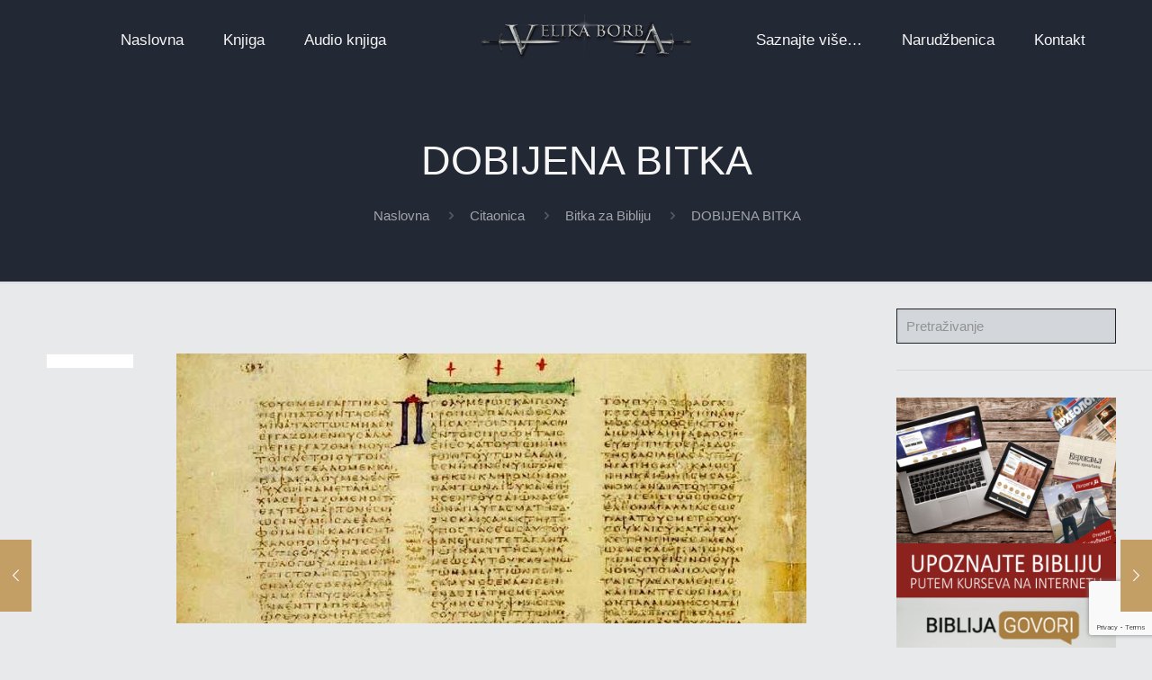

--- FILE ---
content_type: text/html; charset=UTF-8
request_url: https://www.velikaborba.com/dobijena-bitka/
body_size: 32125
content:
<!DOCTYPE html>
<html lang="sr-RS" class="no-js " itemscope itemtype="https://schema.org/Article" >

<head>

<meta charset="UTF-8" />
<meta name="description" content="Knjiga &quot;Velika borba&quot; Elen G. Vajt, kosmički konflikt između Boga i sotone "/>
<meta name="keywords" content="Biblija, Sveto pismo, velika borba, Elen Vajt, religija, hrišćanstvo, konflikt, papstvo, otkrivenje, apokalipsa, proročanstva, spiritizam"/>
<meta property="og:image" content="https://www.velikaborba.com/wp-content/uploads/2020/07/velikaborba-og-image.jpg"/>
<meta property="og:url" content="https://www.velikaborba.com/dobijena-bitka/"/>
<meta property="og:type" content="article"/>
<meta property="og:title" content="DOBIJENA BITKA"/>
<meta property="og:description" content="Bitka za Novi zavet bila je najžešća sredinom devetnaestog veka. F. H. Baur (F. C. Baur) sa Univerziteta u Tibingenu izjavio je da gotovo nijedna knjiga […]"/>
<link rel="alternate" hreflang="sr-RS" href="https://www.velikaborba.com/dobijena-bitka/"/>
<title>DOBIJENA BITKA &#8211; Velika borba</title>
<meta name='robots' content='max-image-preview:large' />
<meta name="format-detection" content="telephone=no">
<meta name="viewport" content="width=device-width, initial-scale=1" />
<link rel="shortcut icon" href="https://www.velikaborba.com/wp-content/uploads/2020/07/favicon.bmp" type="image/x-icon" />
<link rel='dns-prefetch' href='//fonts.googleapis.com' />
<link rel="alternate" type="application/rss+xml" title="Velika borba &raquo; dovod" href="https://www.velikaborba.com/feed/" />
<link rel="alternate" type="application/rss+xml" title="Velika borba &raquo; dovod komentara" href="https://www.velikaborba.com/comments/feed/" />
<link rel="alternate" type="application/rss+xml" title="Velika borba &raquo; dovod komentara na DOBIJENA BITKA" href="https://www.velikaborba.com/dobijena-bitka/feed/" />
<link rel="alternate" title="oEmbed (JSON)" type="application/json+oembed" href="https://www.velikaborba.com/wp-json/oembed/1.0/embed?url=https%3A%2F%2Fwww.velikaborba.com%2Fdobijena-bitka%2F" />
<link rel="alternate" title="oEmbed (XML)" type="text/xml+oembed" href="https://www.velikaborba.com/wp-json/oembed/1.0/embed?url=https%3A%2F%2Fwww.velikaborba.com%2Fdobijena-bitka%2F&#038;format=xml" />
		<!-- This site uses the Google Analytics by MonsterInsights plugin v9.11.1 - Using Analytics tracking - https://www.monsterinsights.com/ -->
		<!-- Note: MonsterInsights is not currently configured on this site. The site owner needs to authenticate with Google Analytics in the MonsterInsights settings panel. -->
					<!-- No tracking code set -->
				<!-- / Google Analytics by MonsterInsights -->
		<style id='wp-img-auto-sizes-contain-inline-css' type='text/css'>
img:is([sizes=auto i],[sizes^="auto," i]){contain-intrinsic-size:3000px 1500px}
/*# sourceURL=wp-img-auto-sizes-contain-inline-css */
</style>

<link rel='stylesheet' id='mediadownloaderCss-css' href='https://www.velikaborba.com?md_getcss&#038;ver=102KoyNwYdJmMnk0gII1q2' type='text/css' media='all' />
<style id='wp-emoji-styles-inline-css' type='text/css'>

	img.wp-smiley, img.emoji {
		display: inline !important;
		border: none !important;
		box-shadow: none !important;
		height: 1em !important;
		width: 1em !important;
		margin: 0 0.07em !important;
		vertical-align: -0.1em !important;
		background: none !important;
		padding: 0 !important;
	}
/*# sourceURL=wp-emoji-styles-inline-css */
</style>
<link rel='stylesheet' id='wp-block-library-css' href='https://www.velikaborba.com/wp-includes/css/dist/block-library/style.min.css?ver=6.9' type='text/css' media='all' />
<style id='global-styles-inline-css' type='text/css'>
:root{--wp--preset--aspect-ratio--square: 1;--wp--preset--aspect-ratio--4-3: 4/3;--wp--preset--aspect-ratio--3-4: 3/4;--wp--preset--aspect-ratio--3-2: 3/2;--wp--preset--aspect-ratio--2-3: 2/3;--wp--preset--aspect-ratio--16-9: 16/9;--wp--preset--aspect-ratio--9-16: 9/16;--wp--preset--color--black: #000000;--wp--preset--color--cyan-bluish-gray: #abb8c3;--wp--preset--color--white: #ffffff;--wp--preset--color--pale-pink: #f78da7;--wp--preset--color--vivid-red: #cf2e2e;--wp--preset--color--luminous-vivid-orange: #ff6900;--wp--preset--color--luminous-vivid-amber: #fcb900;--wp--preset--color--light-green-cyan: #7bdcb5;--wp--preset--color--vivid-green-cyan: #00d084;--wp--preset--color--pale-cyan-blue: #8ed1fc;--wp--preset--color--vivid-cyan-blue: #0693e3;--wp--preset--color--vivid-purple: #9b51e0;--wp--preset--gradient--vivid-cyan-blue-to-vivid-purple: linear-gradient(135deg,rgb(6,147,227) 0%,rgb(155,81,224) 100%);--wp--preset--gradient--light-green-cyan-to-vivid-green-cyan: linear-gradient(135deg,rgb(122,220,180) 0%,rgb(0,208,130) 100%);--wp--preset--gradient--luminous-vivid-amber-to-luminous-vivid-orange: linear-gradient(135deg,rgb(252,185,0) 0%,rgb(255,105,0) 100%);--wp--preset--gradient--luminous-vivid-orange-to-vivid-red: linear-gradient(135deg,rgb(255,105,0) 0%,rgb(207,46,46) 100%);--wp--preset--gradient--very-light-gray-to-cyan-bluish-gray: linear-gradient(135deg,rgb(238,238,238) 0%,rgb(169,184,195) 100%);--wp--preset--gradient--cool-to-warm-spectrum: linear-gradient(135deg,rgb(74,234,220) 0%,rgb(151,120,209) 20%,rgb(207,42,186) 40%,rgb(238,44,130) 60%,rgb(251,105,98) 80%,rgb(254,248,76) 100%);--wp--preset--gradient--blush-light-purple: linear-gradient(135deg,rgb(255,206,236) 0%,rgb(152,150,240) 100%);--wp--preset--gradient--blush-bordeaux: linear-gradient(135deg,rgb(254,205,165) 0%,rgb(254,45,45) 50%,rgb(107,0,62) 100%);--wp--preset--gradient--luminous-dusk: linear-gradient(135deg,rgb(255,203,112) 0%,rgb(199,81,192) 50%,rgb(65,88,208) 100%);--wp--preset--gradient--pale-ocean: linear-gradient(135deg,rgb(255,245,203) 0%,rgb(182,227,212) 50%,rgb(51,167,181) 100%);--wp--preset--gradient--electric-grass: linear-gradient(135deg,rgb(202,248,128) 0%,rgb(113,206,126) 100%);--wp--preset--gradient--midnight: linear-gradient(135deg,rgb(2,3,129) 0%,rgb(40,116,252) 100%);--wp--preset--font-size--small: 13px;--wp--preset--font-size--medium: 20px;--wp--preset--font-size--large: 36px;--wp--preset--font-size--x-large: 42px;--wp--preset--spacing--20: 0.44rem;--wp--preset--spacing--30: 0.67rem;--wp--preset--spacing--40: 1rem;--wp--preset--spacing--50: 1.5rem;--wp--preset--spacing--60: 2.25rem;--wp--preset--spacing--70: 3.38rem;--wp--preset--spacing--80: 5.06rem;--wp--preset--shadow--natural: 6px 6px 9px rgba(0, 0, 0, 0.2);--wp--preset--shadow--deep: 12px 12px 50px rgba(0, 0, 0, 0.4);--wp--preset--shadow--sharp: 6px 6px 0px rgba(0, 0, 0, 0.2);--wp--preset--shadow--outlined: 6px 6px 0px -3px rgb(255, 255, 255), 6px 6px rgb(0, 0, 0);--wp--preset--shadow--crisp: 6px 6px 0px rgb(0, 0, 0);}:where(.is-layout-flex){gap: 0.5em;}:where(.is-layout-grid){gap: 0.5em;}body .is-layout-flex{display: flex;}.is-layout-flex{flex-wrap: wrap;align-items: center;}.is-layout-flex > :is(*, div){margin: 0;}body .is-layout-grid{display: grid;}.is-layout-grid > :is(*, div){margin: 0;}:where(.wp-block-columns.is-layout-flex){gap: 2em;}:where(.wp-block-columns.is-layout-grid){gap: 2em;}:where(.wp-block-post-template.is-layout-flex){gap: 1.25em;}:where(.wp-block-post-template.is-layout-grid){gap: 1.25em;}.has-black-color{color: var(--wp--preset--color--black) !important;}.has-cyan-bluish-gray-color{color: var(--wp--preset--color--cyan-bluish-gray) !important;}.has-white-color{color: var(--wp--preset--color--white) !important;}.has-pale-pink-color{color: var(--wp--preset--color--pale-pink) !important;}.has-vivid-red-color{color: var(--wp--preset--color--vivid-red) !important;}.has-luminous-vivid-orange-color{color: var(--wp--preset--color--luminous-vivid-orange) !important;}.has-luminous-vivid-amber-color{color: var(--wp--preset--color--luminous-vivid-amber) !important;}.has-light-green-cyan-color{color: var(--wp--preset--color--light-green-cyan) !important;}.has-vivid-green-cyan-color{color: var(--wp--preset--color--vivid-green-cyan) !important;}.has-pale-cyan-blue-color{color: var(--wp--preset--color--pale-cyan-blue) !important;}.has-vivid-cyan-blue-color{color: var(--wp--preset--color--vivid-cyan-blue) !important;}.has-vivid-purple-color{color: var(--wp--preset--color--vivid-purple) !important;}.has-black-background-color{background-color: var(--wp--preset--color--black) !important;}.has-cyan-bluish-gray-background-color{background-color: var(--wp--preset--color--cyan-bluish-gray) !important;}.has-white-background-color{background-color: var(--wp--preset--color--white) !important;}.has-pale-pink-background-color{background-color: var(--wp--preset--color--pale-pink) !important;}.has-vivid-red-background-color{background-color: var(--wp--preset--color--vivid-red) !important;}.has-luminous-vivid-orange-background-color{background-color: var(--wp--preset--color--luminous-vivid-orange) !important;}.has-luminous-vivid-amber-background-color{background-color: var(--wp--preset--color--luminous-vivid-amber) !important;}.has-light-green-cyan-background-color{background-color: var(--wp--preset--color--light-green-cyan) !important;}.has-vivid-green-cyan-background-color{background-color: var(--wp--preset--color--vivid-green-cyan) !important;}.has-pale-cyan-blue-background-color{background-color: var(--wp--preset--color--pale-cyan-blue) !important;}.has-vivid-cyan-blue-background-color{background-color: var(--wp--preset--color--vivid-cyan-blue) !important;}.has-vivid-purple-background-color{background-color: var(--wp--preset--color--vivid-purple) !important;}.has-black-border-color{border-color: var(--wp--preset--color--black) !important;}.has-cyan-bluish-gray-border-color{border-color: var(--wp--preset--color--cyan-bluish-gray) !important;}.has-white-border-color{border-color: var(--wp--preset--color--white) !important;}.has-pale-pink-border-color{border-color: var(--wp--preset--color--pale-pink) !important;}.has-vivid-red-border-color{border-color: var(--wp--preset--color--vivid-red) !important;}.has-luminous-vivid-orange-border-color{border-color: var(--wp--preset--color--luminous-vivid-orange) !important;}.has-luminous-vivid-amber-border-color{border-color: var(--wp--preset--color--luminous-vivid-amber) !important;}.has-light-green-cyan-border-color{border-color: var(--wp--preset--color--light-green-cyan) !important;}.has-vivid-green-cyan-border-color{border-color: var(--wp--preset--color--vivid-green-cyan) !important;}.has-pale-cyan-blue-border-color{border-color: var(--wp--preset--color--pale-cyan-blue) !important;}.has-vivid-cyan-blue-border-color{border-color: var(--wp--preset--color--vivid-cyan-blue) !important;}.has-vivid-purple-border-color{border-color: var(--wp--preset--color--vivid-purple) !important;}.has-vivid-cyan-blue-to-vivid-purple-gradient-background{background: var(--wp--preset--gradient--vivid-cyan-blue-to-vivid-purple) !important;}.has-light-green-cyan-to-vivid-green-cyan-gradient-background{background: var(--wp--preset--gradient--light-green-cyan-to-vivid-green-cyan) !important;}.has-luminous-vivid-amber-to-luminous-vivid-orange-gradient-background{background: var(--wp--preset--gradient--luminous-vivid-amber-to-luminous-vivid-orange) !important;}.has-luminous-vivid-orange-to-vivid-red-gradient-background{background: var(--wp--preset--gradient--luminous-vivid-orange-to-vivid-red) !important;}.has-very-light-gray-to-cyan-bluish-gray-gradient-background{background: var(--wp--preset--gradient--very-light-gray-to-cyan-bluish-gray) !important;}.has-cool-to-warm-spectrum-gradient-background{background: var(--wp--preset--gradient--cool-to-warm-spectrum) !important;}.has-blush-light-purple-gradient-background{background: var(--wp--preset--gradient--blush-light-purple) !important;}.has-blush-bordeaux-gradient-background{background: var(--wp--preset--gradient--blush-bordeaux) !important;}.has-luminous-dusk-gradient-background{background: var(--wp--preset--gradient--luminous-dusk) !important;}.has-pale-ocean-gradient-background{background: var(--wp--preset--gradient--pale-ocean) !important;}.has-electric-grass-gradient-background{background: var(--wp--preset--gradient--electric-grass) !important;}.has-midnight-gradient-background{background: var(--wp--preset--gradient--midnight) !important;}.has-small-font-size{font-size: var(--wp--preset--font-size--small) !important;}.has-medium-font-size{font-size: var(--wp--preset--font-size--medium) !important;}.has-large-font-size{font-size: var(--wp--preset--font-size--large) !important;}.has-x-large-font-size{font-size: var(--wp--preset--font-size--x-large) !important;}
/*# sourceURL=global-styles-inline-css */
</style>

<style id='classic-theme-styles-inline-css' type='text/css'>
/*! This file is auto-generated */
.wp-block-button__link{color:#fff;background-color:#32373c;border-radius:9999px;box-shadow:none;text-decoration:none;padding:calc(.667em + 2px) calc(1.333em + 2px);font-size:1.125em}.wp-block-file__button{background:#32373c;color:#fff;text-decoration:none}
/*# sourceURL=/wp-includes/css/classic-themes.min.css */
</style>
<link rel='stylesheet' id='contact-form-7-css' href='https://www.velikaborba.com/wp-content/plugins/contact-form-7/includes/css/styles.css?ver=6.1.4' type='text/css' media='all' />
<link rel='stylesheet' id='mfn-be-css' href='https://www.velikaborba.com/wp-content/themes/betheme/css/be.css?ver=26.3.2.2.1' type='text/css' media='all' />
<link rel='stylesheet' id='mfn-animations-css' href='https://www.velikaborba.com/wp-content/themes/betheme/assets/animations/animations.min.css?ver=26.3.2.2.1' type='text/css' media='all' />
<link rel='stylesheet' id='mfn-font-awesome-css' href='https://www.velikaborba.com/wp-content/themes/betheme/fonts/fontawesome/fontawesome.css?ver=26.3.2.2.1' type='text/css' media='all' />
<link rel='stylesheet' id='mfn-jplayer-css' href='https://www.velikaborba.com/wp-content/themes/betheme/assets/jplayer/css/jplayer.blue.monday.min.css?ver=26.3.2.2.1' type='text/css' media='all' />
<link rel='stylesheet' id='mfn-responsive-css' href='https://www.velikaborba.com/wp-content/themes/betheme/css/responsive.css?ver=26.3.2.2.1' type='text/css' media='all' />
<link rel='stylesheet' id='mfn-fonts-css' href='https://fonts.googleapis.com/css?family=Merriweather%3A1%2C300%2C400%2C400italic%2C700%2C700italic%7CRoboto+Slab%3A1%2C300%2C400%2C400italic%2C700%2C700italic&#038;subset=ex-latin&#038;display=swap&#038;ver=6.9' type='text/css' media='all' />
<link rel='stylesheet' id='taxopress-frontend-css-css' href='https://www.velikaborba.com/wp-content/plugins/simple-tags/assets/frontend/css/frontend.css?ver=3.43.0' type='text/css' media='all' />
<link rel='stylesheet' id='__EPYT__style-css' href='https://www.velikaborba.com/wp-content/plugins/youtube-embed-plus/styles/ytprefs.min.css?ver=14.2.4' type='text/css' media='all' />
<style id='__EPYT__style-inline-css' type='text/css'>

                .epyt-gallery-thumb {
                        width: 25%;
                }
                
/*# sourceURL=__EPYT__style-inline-css */
</style>
<style id='mfn-dynamic-inline-css' type='text/css'>
#Footer{background-image:url(https://www.velikaborba.com/wp-content/uploads/2016/09/home_moto_decoration3.png);background-repeat:no-repeat;background-position:center top}
html{background-color:#e8e9eb}#Wrapper,#Content,.mfn-popup .mfn-popup-content,.mfn-off-canvas-sidebar .mfn-off-canvas-content-wrapper,.mfn-cart-holder,.mfn-header-login,#Top_bar .search_wrapper,#Top_bar .top_bar_right .mfn-live-search-box,.column_livesearch .mfn-live-search-wrapper,.column_livesearch .mfn-live-search-box{background-color:#e8e9eb}body:not(.template-slider) #Header{min-height:0px}body.header-below:not(.template-slider) #Header{padding-top:0px}#Subheader{padding:50px 0 50px}#Footer .widgets_wrapper{padding:65px 0 50px}body,button,span.date_label,.timeline_items li h3 span,input[type="submit"],input[type="reset"],input[type="button"],input[type="date"],input[type="text"],input[type="password"],input[type="tel"],input[type="email"],textarea,select,.offer_li .title h3{font-family:"Merriweather",-apple-system,BlinkMacSystemFont,"Segoe UI",Roboto,Oxygen-Sans,Ubuntu,Cantarell,"Helvetica Neue",sans-serif}#menu > ul > li > a,a.action_button,#overlay-menu ul li a{font-family:"Roboto Slab",-apple-system,BlinkMacSystemFont,"Segoe UI",Roboto,Oxygen-Sans,Ubuntu,Cantarell,"Helvetica Neue",sans-serif}#Subheader .title{font-family:"Roboto Slab",-apple-system,BlinkMacSystemFont,"Segoe UI",Roboto,Oxygen-Sans,Ubuntu,Cantarell,"Helvetica Neue",sans-serif}h1,h2,h3,h4,.text-logo #logo{font-family:"Roboto Slab",-apple-system,BlinkMacSystemFont,"Segoe UI",Roboto,Oxygen-Sans,Ubuntu,Cantarell,"Helvetica Neue",sans-serif}h5,h6{font-family:"Merriweather",-apple-system,BlinkMacSystemFont,"Segoe UI",Roboto,Oxygen-Sans,Ubuntu,Cantarell,"Helvetica Neue",sans-serif}blockquote{font-family:"Roboto Slab",-apple-system,BlinkMacSystemFont,"Segoe UI",Roboto,Oxygen-Sans,Ubuntu,Cantarell,"Helvetica Neue",sans-serif}.chart_box .chart .num,.counter .desc_wrapper .number-wrapper,.how_it_works .image .number,.pricing-box .plan-header .price,.quick_fact .number-wrapper,.woocommerce .product div.entry-summary .price{font-family:"Roboto Slab",-apple-system,BlinkMacSystemFont,"Segoe UI",Roboto,Oxygen-Sans,Ubuntu,Cantarell,"Helvetica Neue",sans-serif}body{font-size:15px;line-height:27px;font-weight:400;letter-spacing:0px}.big{font-size:16px;line-height:28px;font-weight:400;letter-spacing:0px}#menu > ul > li > a,a.action_button,#overlay-menu ul li a{font-size:17px;font-weight:300;letter-spacing:0px}#overlay-menu ul li a{line-height:25.5px}#Subheader .title{font-size:45px;line-height:75px;font-weight:300;letter-spacing:0px}h1,.text-logo #logo{font-size:55px;line-height:75px;font-weight:300;letter-spacing:0px}h2{font-size:38px;line-height:42px;font-weight:400;letter-spacing:0px}h3,.woocommerce ul.products li.product h3,.woocommerce #customer_login h2{font-size:28px;line-height:36px;font-weight:400;letter-spacing:0px}h4,.woocommerce .woocommerce-order-details__title,.woocommerce .wc-bacs-bank-details-heading,.woocommerce .woocommerce-customer-details h2{font-size:20px;line-height:24px;font-weight:400;letter-spacing:0px}h5{font-size:18px;line-height:20px;font-weight:500;letter-spacing:0px}h6{font-size:15px;line-height:21px;font-weight:400;letter-spacing:0px}#Intro .intro-title{font-size:70px;line-height:70px;font-weight:400;letter-spacing:0px}@media only screen and (min-width:768px) and (max-width:959px){body{font-size:13px;line-height:23px;font-weight:400;letter-spacing:0px}.big{font-size:14px;line-height:24px;font-weight:400;letter-spacing:0px}#menu > ul > li > a,a.action_button,#overlay-menu ul li a{font-size:14px;font-weight:300;letter-spacing:0px}#overlay-menu ul li a{line-height:21px}#Subheader .title{font-size:38px;line-height:64px;font-weight:300;letter-spacing:0px}h1,.text-logo #logo{font-size:47px;line-height:64px;font-weight:300;letter-spacing:0px}h2{font-size:32px;line-height:36px;font-weight:400;letter-spacing:0px}h3,.woocommerce ul.products li.product h3,.woocommerce #customer_login h2{font-size:24px;line-height:31px;font-weight:400;letter-spacing:0px}h4,.woocommerce .woocommerce-order-details__title,.woocommerce .wc-bacs-bank-details-heading,.woocommerce .woocommerce-customer-details h2{font-size:17px;line-height:20px;font-weight:400;letter-spacing:0px}h5{font-size:15px;line-height:19px;font-weight:500;letter-spacing:0px}h6{font-size:13px;line-height:19px;font-weight:400;letter-spacing:0px}#Intro .intro-title{font-size:60px;line-height:60px;font-weight:400;letter-spacing:0px}blockquote{font-size:15px}.chart_box .chart .num{font-size:45px;line-height:45px}.counter .desc_wrapper .number-wrapper{font-size:45px;line-height:45px}.counter .desc_wrapper .title{font-size:14px;line-height:18px}.faq .question .title{font-size:14px}.fancy_heading .title{font-size:38px;line-height:38px}.offer .offer_li .desc_wrapper .title h3{font-size:32px;line-height:32px}.offer_thumb_ul li.offer_thumb_li .desc_wrapper .title h3{font-size:32px;line-height:32px}.pricing-box .plan-header h2{font-size:27px;line-height:27px}.pricing-box .plan-header .price > span{font-size:40px;line-height:40px}.pricing-box .plan-header .price sup.currency{font-size:18px;line-height:18px}.pricing-box .plan-header .price sup.period{font-size:14px;line-height:14px}.quick_fact .number{font-size:80px;line-height:80px}.trailer_box .desc h2{font-size:27px;line-height:27px}.widget > h3{font-size:17px;line-height:20px}}@media only screen and (min-width:480px) and (max-width:767px){body{font-size:13px;line-height:20px;font-weight:400;letter-spacing:0px}.big{font-size:13px;line-height:21px;font-weight:400;letter-spacing:0px}#menu > ul > li > a,a.action_button,#overlay-menu ul li a{font-size:13px;font-weight:300;letter-spacing:0px}#overlay-menu ul li a{line-height:19.5px}#Subheader .title{font-size:34px;line-height:56px;font-weight:300;letter-spacing:0px}h1,.text-logo #logo{font-size:41px;line-height:56px;font-weight:300;letter-spacing:0px}h2{font-size:29px;line-height:32px;font-weight:400;letter-spacing:0px}h3,.woocommerce ul.products li.product h3,.woocommerce #customer_login h2{font-size:21px;line-height:27px;font-weight:400;letter-spacing:0px}h4,.woocommerce .woocommerce-order-details__title,.woocommerce .wc-bacs-bank-details-heading,.woocommerce .woocommerce-customer-details h2{font-size:15px;line-height:19px;font-weight:400;letter-spacing:0px}h5{font-size:14px;line-height:19px;font-weight:500;letter-spacing:0px}h6{font-size:13px;line-height:19px;font-weight:400;letter-spacing:0px}#Intro .intro-title{font-size:53px;line-height:53px;font-weight:400;letter-spacing:0px}blockquote{font-size:14px}.chart_box .chart .num{font-size:40px;line-height:40px}.counter .desc_wrapper .number-wrapper{font-size:40px;line-height:40px}.counter .desc_wrapper .title{font-size:13px;line-height:16px}.faq .question .title{font-size:13px}.fancy_heading .title{font-size:34px;line-height:34px}.offer .offer_li .desc_wrapper .title h3{font-size:28px;line-height:28px}.offer_thumb_ul li.offer_thumb_li .desc_wrapper .title h3{font-size:28px;line-height:28px}.pricing-box .plan-header h2{font-size:24px;line-height:24px}.pricing-box .plan-header .price > span{font-size:34px;line-height:34px}.pricing-box .plan-header .price sup.currency{font-size:16px;line-height:16px}.pricing-box .plan-header .price sup.period{font-size:13px;line-height:13px}.quick_fact .number{font-size:70px;line-height:70px}.trailer_box .desc h2{font-size:24px;line-height:24px}.widget > h3{font-size:16px;line-height:19px}}@media only screen and (max-width:479px){body{font-size:13px;line-height:19px;font-weight:400;letter-spacing:0px}.big{font-size:13px;line-height:19px;font-weight:400;letter-spacing:0px}#menu > ul > li > a,a.action_button,#overlay-menu ul li a{font-size:13px;font-weight:300;letter-spacing:0px}#overlay-menu ul li a{line-height:19.5px}#Subheader .title{font-size:27px;line-height:45px;font-weight:300;letter-spacing:0px}h1,.text-logo #logo{font-size:33px;line-height:45px;font-weight:300;letter-spacing:0px}h2{font-size:23px;line-height:25px;font-weight:400;letter-spacing:0px}h3,.woocommerce ul.products li.product h3,.woocommerce #customer_login h2{font-size:17px;line-height:22px;font-weight:400;letter-spacing:0px}h4,.woocommerce .woocommerce-order-details__title,.woocommerce .wc-bacs-bank-details-heading,.woocommerce .woocommerce-customer-details h2{font-size:13px;line-height:19px;font-weight:400;letter-spacing:0px}h5{font-size:13px;line-height:19px;font-weight:500;letter-spacing:0px}h6{font-size:13px;line-height:19px;font-weight:400;letter-spacing:0px}#Intro .intro-title{font-size:42px;line-height:42px;font-weight:400;letter-spacing:0px}blockquote{font-size:13px}.chart_box .chart .num{font-size:35px;line-height:35px}.counter .desc_wrapper .number-wrapper{font-size:35px;line-height:35px}.counter .desc_wrapper .title{font-size:13px;line-height:26px}.faq .question .title{font-size:13px}.fancy_heading .title{font-size:30px;line-height:30px}.offer .offer_li .desc_wrapper .title h3{font-size:26px;line-height:26px}.offer_thumb_ul li.offer_thumb_li .desc_wrapper .title h3{font-size:26px;line-height:26px}.pricing-box .plan-header h2{font-size:21px;line-height:21px}.pricing-box .plan-header .price > span{font-size:32px;line-height:32px}.pricing-box .plan-header .price sup.currency{font-size:14px;line-height:14px}.pricing-box .plan-header .price sup.period{font-size:13px;line-height:13px}.quick_fact .number{font-size:60px;line-height:60px}.trailer_box .desc h2{font-size:21px;line-height:21px}.widget > h3{font-size:15px;line-height:18px}}.with_aside .sidebar.columns{width:23%}.with_aside .sections_group{width:77%}.aside_both .sidebar.columns{width:18%}.aside_both .sidebar.sidebar-1{margin-left:-82%}.aside_both .sections_group{width:64%;margin-left:18%}@media only screen and (min-width:1240px){#Wrapper,.with_aside .content_wrapper{max-width:1240px}.section_wrapper,.container{max-width:1220px}.layout-boxed.header-boxed #Top_bar.is-sticky{max-width:1240px}}@media only screen and (max-width:767px){.section_wrapper,.container,.four.columns .widget-area{max-width:770px !important}}  .button-default .button,.button-flat .button,.button-round .button{background-color:#202327;color:#202327}.button-stroke .button{border-color:#202327;color:#202327}.button-stroke .button:hover{background-color:#202327;color:#fff}.button-default .button_theme,.button-default button,.button-default input[type="button"],.button-default input[type="reset"],.button-default input[type="submit"],.button-flat .button_theme,.button-flat button,.button-flat input[type="button"],.button-flat input[type="reset"],.button-flat input[type="submit"],.button-round .button_theme,.button-round button,.button-round input[type="button"],.button-round input[type="reset"],.button-round input[type="submit"],.woocommerce #respond input#submit,.woocommerce a.button:not(.default),.woocommerce button.button,.woocommerce input.button,.woocommerce #respond input#submit:hover,.woocommerce a.button:hover,.woocommerce button.button:hover,.woocommerce input.button:hover{color:#ffffff}.button-default #respond input#submit.alt.disabled,.button-default #respond input#submit.alt.disabled:hover,.button-default #respond input#submit.alt:disabled,.button-default #respond input#submit.alt:disabled:hover,.button-default #respond input#submit.alt:disabled[disabled],.button-default #respond input#submit.alt:disabled[disabled]:hover,.button-default a.button.alt.disabled,.button-default a.button.alt.disabled:hover,.button-default a.button.alt:disabled,.button-default a.button.alt:disabled:hover,.button-default a.button.alt:disabled[disabled],.button-default a.button.alt:disabled[disabled]:hover,.button-default button.button.alt.disabled,.button-default button.button.alt.disabled:hover,.button-default button.button.alt:disabled,.button-default button.button.alt:disabled:hover,.button-default button.button.alt:disabled[disabled],.button-default button.button.alt:disabled[disabled]:hover,.button-default input.button.alt.disabled,.button-default input.button.alt.disabled:hover,.button-default input.button.alt:disabled,.button-default input.button.alt:disabled:hover,.button-default input.button.alt:disabled[disabled],.button-default input.button.alt:disabled[disabled]:hover,.button-default #respond input#submit.alt,.button-default a.button.alt,.button-default button.button.alt,.button-default input.button.alt,.button-default #respond input#submit.alt:hover,.button-default a.button.alt:hover,.button-default button.button.alt:hover,.button-default input.button.alt:hover,.button-flat #respond input#submit.alt.disabled,.button-flat #respond input#submit.alt.disabled:hover,.button-flat #respond input#submit.alt:disabled,.button-flat #respond input#submit.alt:disabled:hover,.button-flat #respond input#submit.alt:disabled[disabled],.button-flat #respond input#submit.alt:disabled[disabled]:hover,.button-flat a.button.alt.disabled,.button-flat a.button.alt.disabled:hover,.button-flat a.button.alt:disabled,.button-flat a.button.alt:disabled:hover,.button-flat a.button.alt:disabled[disabled],.button-flat a.button.alt:disabled[disabled]:hover,.button-flat button.button.alt.disabled,.button-flat button.button.alt.disabled:hover,.button-flat button.button.alt:disabled,.button-flat button.button.alt:disabled:hover,.button-flat button.button.alt:disabled[disabled],.button-flat button.button.alt:disabled[disabled]:hover,.button-flat input.button.alt.disabled,.button-flat input.button.alt.disabled:hover,.button-flat input.button.alt:disabled,.button-flat input.button.alt:disabled:hover,.button-flat input.button.alt:disabled[disabled],.button-flat input.button.alt:disabled[disabled]:hover,.button-flat #respond input#submit.alt,.button-flat a.button.alt,.button-flat button.button.alt,.button-flat input.button.alt,.button-flat #respond input#submit.alt:hover,.button-flat a.button.alt:hover,.button-flat button.button.alt:hover,.button-flat input.button.alt:hover,.button-round #respond input#submit.alt.disabled,.button-round #respond input#submit.alt.disabled:hover,.button-round #respond input#submit.alt:disabled,.button-round #respond input#submit.alt:disabled:hover,.button-round #respond input#submit.alt:disabled[disabled],.button-round #respond input#submit.alt:disabled[disabled]:hover,.button-round a.button.alt.disabled,.button-round a.button.alt.disabled:hover,.button-round a.button.alt:disabled,.button-round a.button.alt:disabled:hover,.button-round a.button.alt:disabled[disabled],.button-round a.button.alt:disabled[disabled]:hover,.button-round button.button.alt.disabled,.button-round button.button.alt.disabled:hover,.button-round button.button.alt:disabled,.button-round button.button.alt:disabled:hover,.button-round button.button.alt:disabled[disabled],.button-round button.button.alt:disabled[disabled]:hover,.button-round input.button.alt.disabled,.button-round input.button.alt.disabled:hover,.button-round input.button.alt:disabled,.button-round input.button.alt:disabled:hover,.button-round input.button.alt:disabled[disabled],.button-round input.button.alt:disabled[disabled]:hover,.button-round #respond input#submit.alt,.button-round a.button.alt,.button-round button.button.alt,.button-round input.button.alt,.button-round #respond input#submit.alt:hover,.button-round a.button.alt:hover,.button-round button.button.alt:hover,.button-round input.button.alt:hover{background-color:#f7f7f7;color:#747474}.button-stroke #respond input#submit.alt.disabled,.button-stroke #respond input#submit.alt.disabled:hover,.button-stroke #respond input#submit.alt:disabled,.button-stroke #respond input#submit.alt:disabled:hover,.button-stroke #respond input#submit.alt:disabled[disabled],.button-stroke #respond input#submit.alt:disabled[disabled]:hover,.button-stroke a.button.alt.disabled,.button-stroke a.button.alt.disabled:hover,.button-stroke a.button.alt:disabled,.button-stroke a.button.alt:disabled:hover,.button-stroke a.button.alt:disabled[disabled],.button-stroke a.button.alt:disabled[disabled]:hover,.button-stroke button.button.alt.disabled,.button-stroke button.button.alt.disabled:hover,.button-stroke button.button.alt:disabled,.button-stroke button.button.alt:disabled:hover,.button-stroke button.button.alt:disabled[disabled],.button-stroke button.button.alt:disabled[disabled]:hover,.button-stroke input.button.alt.disabled,.button-stroke input.button.alt.disabled:hover,.button-stroke input.button.alt:disabled,.button-stroke input.button.alt:disabled:hover,.button-stroke input.button.alt:disabled[disabled],.button-stroke input.button.alt:disabled[disabled]:hover,.button-stroke #respond input#submit.alt,.button-stroke a.button.alt,.button-stroke button.button.alt,.button-stroke input.button.alt{border-color:#f7f7f7;background:none;color:#202327}.button-stroke #respond input#submit.alt:hover,.button-stroke a.button.alt:hover,.button-stroke button.button.alt:hover,.button-stroke input.button.alt:hover,.button-stroke a.action_button:hover{background-color:#f7f7f7;color:#ffffff}.action_button,.action_button:hover{background-color:#f7f7f7;color:#747474}.button-stroke a.action_button{border-color:#f7f7f7}.footer_button{color:#65666C!important;background-color:transparent;box-shadow:none!important}.footer_button:after{display:none!important}.button-custom .button,.button-custom .action_button,.button-custom .footer_button,.button-custom button,.button-custom button.button,.button-custom input[type="button"],.button-custom input[type="reset"],.button-custom input[type="submit"],.button-custom .woocommerce #respond input#submit,.button-custom .woocommerce a.button,.button-custom .woocommerce button.button,.button-custom .woocommerce input.button{font-family:;font-size:14px;line-height:14px;font-weight:400;letter-spacing:0px;padding:12px 20px;border-width:0px;border-radius:0px}.button-custom .button{color:#626262;background-color:#dbdddf;border-color:transparent}.button-custom .button:hover{color:#626262;background-color:#d3d3d3;border-color:transparent}.button-custom .button_theme,.button-custom button,.button-custom input[type="button"],.button-custom input[type="reset"],.button-custom input[type="submit"],.button-custom .woocommerce #respond input#submit,.button-custom .woocommerce a.button:not(.default),.button-custom .woocommerce button.button,.button-custom .woocommerce input.button{color:#ffffff;background-color:#0095eb;border-color:transparent}.button-custom .button_theme:hover,.button-custom button:hover,.button-custom input[type="button"]:hover,.button-custom input[type="reset"]:hover,.button-custom input[type="submit"]:hover,.button-custom .woocommerce #respond input#submit:hover,.button-custom .woocommerce a.button:not(.default):hover,.button-custom .woocommerce button.button:hover,.button-custom .woocommerce input.button:hover{color:#ffffff;background-color:#007cc3;border-color:transparent}.button-custom .action_button{color:#626262;background-color:#dbdddf;border-color:transparent}.button-custom .action_button:hover{color:#626262;background-color:#d3d3d3;border-color:transparent}.button-custom #respond input#submit.alt.disabled,.button-custom #respond input#submit.alt.disabled:hover,.button-custom #respond input#submit.alt:disabled,.button-custom #respond input#submit.alt:disabled:hover,.button-custom #respond input#submit.alt:disabled[disabled],.button-custom #respond input#submit.alt:disabled[disabled]:hover,.button-custom a.button.alt.disabled,.button-custom a.button.alt.disabled:hover,.button-custom a.button.alt:disabled,.button-custom a.button.alt:disabled:hover,.button-custom a.button.alt:disabled[disabled],.button-custom a.button.alt:disabled[disabled]:hover,.button-custom button.button.alt.disabled,.button-custom button.button.alt.disabled:hover,.button-custom button.button.alt:disabled,.button-custom button.button.alt:disabled:hover,.button-custom button.button.alt:disabled[disabled],.button-custom button.button.alt:disabled[disabled]:hover,.button-custom input.button.alt.disabled,.button-custom input.button.alt.disabled:hover,.button-custom input.button.alt:disabled,.button-custom input.button.alt:disabled:hover,.button-custom input.button.alt:disabled[disabled],.button-custom input.button.alt:disabled[disabled]:hover,.button-custom #respond input#submit.alt,.button-custom a.button.alt,.button-custom button.button.alt,.button-custom input.button.alt{line-height:14px;padding:12px 20px;color:#ffffff;background-color:#0095eb;font-family:;font-size:14px;font-weight:400;letter-spacing:0px;border-width:0px;border-radius:0px}.button-custom #respond input#submit.alt:hover,.button-custom a.button.alt:hover,.button-custom button.button.alt:hover,.button-custom input.button.alt:hover,.button-custom a.action_button:hover{color:#ffffff;background-color:#007cc3}#Top_bar #logo,.header-fixed #Top_bar #logo,.header-plain #Top_bar #logo,.header-transparent #Top_bar #logo{height:100px;line-height:100px;padding:30px 0}.logo-overflow #Top_bar:not(.is-sticky) .logo{height:160px}#Top_bar .menu > li > a{padding:50px 0}.menu-highlight:not(.header-creative) #Top_bar .menu > li > a{margin:55px 0}.header-plain:not(.menu-highlight) #Top_bar .menu > li > a span:not(.description){line-height:160px}.header-fixed #Top_bar .menu > li > a{padding:65px 0}@media only screen and (max-width:767px){.mobile-header-mini #Top_bar #logo{height:50px!important;line-height:50px!important;margin:5px 0}}#Top_bar #logo img.svg{width:100px}.image_frame,.wp-caption{border-width:0px}.alert{border-radius:0px}#Top_bar .top_bar_right .top-bar-right-input input{width:200px}.mfn-live-search-box .mfn-live-search-list{max-height:300px}#Side_slide{right:-250px;width:250px}#Side_slide.left{left:-250px}.blog-teaser li .desc-wrapper .desc{background-position-y:-1px}@media only screen and ( max-width:767px ){#Subheader{padding:80px 0}}@media only screen and (min-width:1240px){body:not(.header-simple) #Top_bar #menu{display:block!important}.tr-menu #Top_bar #menu{background:none!important}#Top_bar .menu > li > ul.mfn-megamenu > li{float:left}#Top_bar .menu > li > ul.mfn-megamenu > li.mfn-megamenu-cols-1{width:100%}#Top_bar .menu > li > ul.mfn-megamenu > li.mfn-megamenu-cols-2{width:50%}#Top_bar .menu > li > ul.mfn-megamenu > li.mfn-megamenu-cols-3{width:33.33%}#Top_bar .menu > li > ul.mfn-megamenu > li.mfn-megamenu-cols-4{width:25%}#Top_bar .menu > li > ul.mfn-megamenu > li.mfn-megamenu-cols-5{width:20%}#Top_bar .menu > li > ul.mfn-megamenu > li.mfn-megamenu-cols-6{width:16.66%}#Top_bar .menu > li > ul.mfn-megamenu > li > ul{display:block!important;position:inherit;left:auto;top:auto;border-width:0 1px 0 0}#Top_bar .menu > li > ul.mfn-megamenu > li:last-child > ul{border:0}#Top_bar .menu > li > ul.mfn-megamenu > li > ul li{width:auto}#Top_bar .menu > li > ul.mfn-megamenu a.mfn-megamenu-title{text-transform:uppercase;font-weight:400;background:none}#Top_bar .menu > li > ul.mfn-megamenu a .menu-arrow{display:none}.menuo-right #Top_bar .menu > li > ul.mfn-megamenu{left:0;width:98%!important;margin:0 1%;padding:20px 0}.menuo-right #Top_bar .menu > li > ul.mfn-megamenu-bg{box-sizing:border-box}#Top_bar .menu > li > ul.mfn-megamenu-bg{padding:20px 166px 20px 20px;background-repeat:no-repeat;background-position:right bottom}.rtl #Top_bar .menu > li > ul.mfn-megamenu-bg{padding-left:166px;padding-right:20px;background-position:left bottom}#Top_bar .menu > li > ul.mfn-megamenu-bg > li{background:none}#Top_bar .menu > li > ul.mfn-megamenu-bg > li a{border:none}#Top_bar .menu > li > ul.mfn-megamenu-bg > li > ul{background:none!important;-webkit-box-shadow:0 0 0 0;-moz-box-shadow:0 0 0 0;box-shadow:0 0 0 0}.mm-vertical #Top_bar .container{position:relative}.mm-vertical #Top_bar .top_bar_left{position:static}.mm-vertical #Top_bar .menu > li ul{box-shadow:0 0 0 0 transparent!important;background-image:none}.mm-vertical #Top_bar .menu > li > ul.mfn-megamenu{padding:20px 0}.mm-vertical.header-plain #Top_bar .menu > li > ul.mfn-megamenu{width:100%!important;margin:0}.mm-vertical #Top_bar .menu > li > ul.mfn-megamenu > li{display:table-cell;float:none!important;width:10%;padding:0 15px;border-right:1px solid rgba(0,0,0,0.05)}.mm-vertical #Top_bar .menu > li > ul.mfn-megamenu > li:last-child{border-right-width:0}.mm-vertical #Top_bar .menu > li > ul.mfn-megamenu > li.hide-border{border-right-width:0}.mm-vertical #Top_bar .menu > li > ul.mfn-megamenu > li a{border-bottom-width:0;padding:9px 15px;line-height:120%}.mm-vertical #Top_bar .menu > li > ul.mfn-megamenu a.mfn-megamenu-title{font-weight:700}.rtl .mm-vertical #Top_bar .menu > li > ul.mfn-megamenu > li:first-child{border-right-width:0}.rtl .mm-vertical #Top_bar .menu > li > ul.mfn-megamenu > li:last-child{border-right-width:1px}body.header-shop #Top_bar #menu{display:flex!important}.header-shop #Top_bar.is-sticky .top_bar_row_second{display:none}.header-plain:not(.menuo-right) #Header .top_bar_left{width:auto!important}.header-stack.header-center #Top_bar #menu{display:inline-block!important}.header-simple #Top_bar #menu{display:none;height:auto;width:300px;bottom:auto;top:100%;right:1px;position:absolute;margin:0}.header-simple #Header a.responsive-menu-toggle{display:block;right:10px}.header-simple #Top_bar #menu > ul{width:100%;float:left}.header-simple #Top_bar #menu ul li{width:100%;padding-bottom:0;border-right:0;position:relative}.header-simple #Top_bar #menu ul li a{padding:0 20px;margin:0;display:block;height:auto;line-height:normal;border:none}.header-simple #Top_bar #menu ul li a:not(.menu-toggle):after{display:none}.header-simple #Top_bar #menu ul li a span{border:none;line-height:44px;display:inline;padding:0}.header-simple #Top_bar #menu ul li.submenu .menu-toggle{display:block;position:absolute;right:0;top:0;width:44px;height:44px;line-height:44px;font-size:30px;font-weight:300;text-align:center;cursor:pointer;color:#444;opacity:0.33;transform:unset}.header-simple #Top_bar #menu ul li.submenu .menu-toggle:after{content:"+";position:static}.header-simple #Top_bar #menu ul li.hover > .menu-toggle:after{content:"-"}.header-simple #Top_bar #menu ul li.hover a{border-bottom:0}.header-simple #Top_bar #menu ul.mfn-megamenu li .menu-toggle{display:none}.header-simple #Top_bar #menu ul li ul{position:relative!important;left:0!important;top:0;padding:0;margin:0!important;width:auto!important;background-image:none}.header-simple #Top_bar #menu ul li ul li{width:100%!important;display:block;padding:0}.header-simple #Top_bar #menu ul li ul li a{padding:0 20px 0 30px}.header-simple #Top_bar #menu ul li ul li a .menu-arrow{display:none}.header-simple #Top_bar #menu ul li ul li a span{padding:0}.header-simple #Top_bar #menu ul li ul li a span:after{display:none!important}.header-simple #Top_bar .menu > li > ul.mfn-megamenu a.mfn-megamenu-title{text-transform:uppercase;font-weight:400}.header-simple #Top_bar .menu > li > ul.mfn-megamenu > li > ul{display:block!important;position:inherit;left:auto;top:auto}.header-simple #Top_bar #menu ul li ul li ul{border-left:0!important;padding:0;top:0}.header-simple #Top_bar #menu ul li ul li ul li a{padding:0 20px 0 40px}.rtl.header-simple #Top_bar #menu{left:1px;right:auto}.rtl.header-simple #Top_bar a.responsive-menu-toggle{left:10px;right:auto}.rtl.header-simple #Top_bar #menu ul li.submenu .menu-toggle{left:0;right:auto}.rtl.header-simple #Top_bar #menu ul li ul{left:auto!important;right:0!important}.rtl.header-simple #Top_bar #menu ul li ul li a{padding:0 30px 0 20px}.rtl.header-simple #Top_bar #menu ul li ul li ul li a{padding:0 40px 0 20px}.menu-highlight #Top_bar .menu > li{margin:0 2px}.menu-highlight:not(.header-creative) #Top_bar .menu > li > a{padding:0;-webkit-border-radius:5px;border-radius:5px}.menu-highlight #Top_bar .menu > li > a:after{display:none}.menu-highlight #Top_bar .menu > li > a span:not(.description){line-height:50px}.menu-highlight #Top_bar .menu > li > a span.description{display:none}.menu-highlight.header-stack #Top_bar .menu > li > a{margin:10px 0!important}.menu-highlight.header-stack #Top_bar .menu > li > a span:not(.description){line-height:40px}.menu-highlight.header-simple #Top_bar #menu ul li,.menu-highlight.header-creative #Top_bar #menu ul li{margin:0}.menu-highlight.header-simple #Top_bar #menu ul li > a,.menu-highlight.header-creative #Top_bar #menu ul li > a{-webkit-border-radius:0;border-radius:0}.menu-highlight:not(.header-fixed):not(.header-simple) #Top_bar.is-sticky .menu > li > a{margin:10px 0!important;padding:5px 0!important}.menu-highlight:not(.header-fixed):not(.header-simple) #Top_bar.is-sticky .menu > li > a span{line-height:30px!important}.header-modern.menu-highlight.menuo-right .menu_wrapper{margin-right:20px}.menu-line-below #Top_bar .menu > li > a:after{top:auto;bottom:-4px}.menu-line-below #Top_bar.is-sticky .menu > li > a:after{top:auto;bottom:-4px}.menu-line-below-80 #Top_bar:not(.is-sticky) .menu > li > a:after{height:4px;left:10%;top:50%;margin-top:20px;width:80%}.menu-line-below-80-1 #Top_bar:not(.is-sticky) .menu > li > a:after{height:1px;left:10%;top:50%;margin-top:20px;width:80%}.menu-link-color #Top_bar .menu > li > a:not(.menu-toggle):after{display:none!important}.menu-arrow-top #Top_bar .menu > li > a:after{background:none repeat scroll 0 0 rgba(0,0,0,0)!important;border-color:#ccc transparent transparent;border-style:solid;border-width:7px 7px 0;display:block;height:0;left:50%;margin-left:-7px;top:0!important;width:0}.menu-arrow-top #Top_bar.is-sticky .menu > li > a:after{top:0!important}.menu-arrow-bottom #Top_bar .menu > li > a:after{background:none!important;border-color:transparent transparent #ccc;border-style:solid;border-width:0 7px 7px;display:block;height:0;left:50%;margin-left:-7px;top:auto;bottom:0;width:0}.menu-arrow-bottom #Top_bar.is-sticky .menu > li > a:after{top:auto;bottom:0}.menuo-no-borders #Top_bar .menu > li > a span{border-width:0!important}.menuo-no-borders #Header_creative #Top_bar .menu > li > a span{border-bottom-width:0}.menuo-no-borders.header-plain #Top_bar a#header_cart,.menuo-no-borders.header-plain #Top_bar a#search_button,.menuo-no-borders.header-plain #Top_bar .wpml-languages,.menuo-no-borders.header-plain #Top_bar a.action_button{border-width:0}.menuo-right #Top_bar .menu_wrapper{float:right}.menuo-right.header-stack:not(.header-center) #Top_bar .menu_wrapper{margin-right:150px}body.header-creative{padding-left:50px}body.header-creative.header-open{padding-left:250px}body.error404,body.under-construction,body.template-blank,body.under-construction.header-rtl.header-creative.header-open{padding-left:0!important;padding-right:0!important}.header-creative.footer-fixed #Footer,.header-creative.footer-sliding #Footer,.header-creative.footer-stick #Footer.is-sticky{box-sizing:border-box;padding-left:50px}.header-open.footer-fixed #Footer,.header-open.footer-sliding #Footer,.header-creative.footer-stick #Footer.is-sticky{padding-left:250px}.header-rtl.header-creative.footer-fixed #Footer,.header-rtl.header-creative.footer-sliding #Footer,.header-rtl.header-creative.footer-stick #Footer.is-sticky{padding-left:0;padding-right:50px}.header-rtl.header-open.footer-fixed #Footer,.header-rtl.header-open.footer-sliding #Footer,.header-rtl.header-creative.footer-stick #Footer.is-sticky{padding-right:250px}#Header_creative{background-color:#fff;position:fixed;width:250px;height:100%;left:-200px;top:0;z-index:9002;-webkit-box-shadow:2px 0 4px 2px rgba(0,0,0,.15);box-shadow:2px 0 4px 2px rgba(0,0,0,.15)}#Header_creative .container{width:100%}#Header_creative .creative-wrapper{opacity:0;margin-right:50px}#Header_creative a.creative-menu-toggle{display:block;width:34px;height:34px;line-height:34px;font-size:22px;text-align:center;position:absolute;top:10px;right:8px;border-radius:3px}.admin-bar #Header_creative a.creative-menu-toggle{top:42px}#Header_creative #Top_bar{position:static;width:100%}#Header_creative #Top_bar .top_bar_left{width:100%!important;float:none}#Header_creative #Top_bar .logo{float:none;text-align:center;margin:15px 0}#Header_creative #Top_bar #menu{background-color:transparent}#Header_creative #Top_bar .menu_wrapper{float:none;margin:0 0 30px}#Header_creative #Top_bar .menu > li{width:100%;float:none;position:relative}#Header_creative #Top_bar .menu > li > a{padding:0;text-align:center}#Header_creative #Top_bar .menu > li > a:after{display:none}#Header_creative #Top_bar .menu > li > a span{border-right:0;border-bottom-width:1px;line-height:38px}#Header_creative #Top_bar .menu li ul{left:100%;right:auto;top:0;box-shadow:2px 2px 2px 0 rgba(0,0,0,0.03);-webkit-box-shadow:2px 2px 2px 0 rgba(0,0,0,0.03)}#Header_creative #Top_bar .menu > li > ul.mfn-megamenu{margin:0;width:700px!important}#Header_creative #Top_bar .menu > li > ul.mfn-megamenu > li > ul{left:0}#Header_creative #Top_bar .menu li ul li a{padding-top:9px;padding-bottom:8px}#Header_creative #Top_bar .menu li ul li ul{top:0}#Header_creative #Top_bar .menu > li > a span.description{display:block;font-size:13px;line-height:28px!important;clear:both}.menuo-arrows #Top_bar .menu > li.submenu > a > span:after{content:unset!important}#Header_creative #Top_bar .top_bar_right{width:100%!important;float:left;height:auto;margin-bottom:35px;text-align:center;padding:0 20px;top:0;-webkit-box-sizing:border-box;-moz-box-sizing:border-box;box-sizing:border-box}#Header_creative #Top_bar .top_bar_right:before{content:none}#Header_creative #Top_bar .top_bar_right .top_bar_right_wrapper{flex-wrap:wrap;justify-content:center}#Header_creative #Top_bar .top_bar_right .top-bar-right-icon,#Header_creative #Top_bar .top_bar_right .wpml-languages,#Header_creative #Top_bar .top_bar_right .top-bar-right-button,#Header_creative #Top_bar .top_bar_right .top-bar-right-input{min-height:30px;margin:5px}#Header_creative #Top_bar .search_wrapper{left:100%;top:auto}#Header_creative #Top_bar .banner_wrapper{display:block;text-align:center}#Header_creative #Top_bar .banner_wrapper img{max-width:100%;height:auto;display:inline-block}#Header_creative #Action_bar{display:none;position:absolute;bottom:0;top:auto;clear:both;padding:0 20px;box-sizing:border-box}#Header_creative #Action_bar .contact_details{width:100%;text-align:center;margin-bottom:20px}#Header_creative #Action_bar .contact_details li{padding:0}#Header_creative #Action_bar .social{float:none;text-align:center;padding:5px 0 15px}#Header_creative #Action_bar .social li{margin-bottom:2px}#Header_creative #Action_bar .social-menu{float:none;text-align:center}#Header_creative #Action_bar .social-menu li{border-color:rgba(0,0,0,.1)}#Header_creative .social li a{color:rgba(0,0,0,.5)}#Header_creative .social li a:hover{color:#000}#Header_creative .creative-social{position:absolute;bottom:10px;right:0;width:50px}#Header_creative .creative-social li{display:block;float:none;width:100%;text-align:center;margin-bottom:5px}.header-creative .fixed-nav.fixed-nav-prev{margin-left:50px}.header-creative.header-open .fixed-nav.fixed-nav-prev{margin-left:250px}.menuo-last #Header_creative #Top_bar .menu li.last ul{top:auto;bottom:0}.header-open #Header_creative{left:0}.header-open #Header_creative .creative-wrapper{opacity:1;margin:0!important}.header-open #Header_creative .creative-menu-toggle,.header-open #Header_creative .creative-social{display:none}.header-open #Header_creative #Action_bar{display:block}body.header-rtl.header-creative{padding-left:0;padding-right:50px}.header-rtl #Header_creative{left:auto;right:-200px}.header-rtl #Header_creative .creative-wrapper{margin-left:50px;margin-right:0}.header-rtl #Header_creative a.creative-menu-toggle{left:8px;right:auto}.header-rtl #Header_creative .creative-social{left:0;right:auto}.header-rtl #Footer #back_to_top.sticky{right:125px}.header-rtl #popup_contact{right:70px}.header-rtl #Header_creative #Top_bar .menu li ul{left:auto;right:100%}.header-rtl #Header_creative #Top_bar .search_wrapper{left:auto;right:100%}.header-rtl .fixed-nav.fixed-nav-prev{margin-left:0!important}.header-rtl .fixed-nav.fixed-nav-next{margin-right:50px}body.header-rtl.header-creative.header-open{padding-left:0;padding-right:250px!important}.header-rtl.header-open #Header_creative{left:auto;right:0}.header-rtl.header-open #Footer #back_to_top.sticky{right:325px}.header-rtl.header-open #popup_contact{right:270px}.header-rtl.header-open .fixed-nav.fixed-nav-next{margin-right:250px}#Header_creative.active{left:-1px}.header-rtl #Header_creative.active{left:auto;right:-1px}#Header_creative.active .creative-wrapper{opacity:1;margin:0}.header-creative .vc_row[data-vc-full-width]{padding-left:50px}.header-creative.header-open .vc_row[data-vc-full-width]{padding-left:250px}.header-open .vc_parallax .vc_parallax-inner{left:auto;width:calc(100% - 250px)}.header-open.header-rtl .vc_parallax .vc_parallax-inner{left:0;right:auto}#Header_creative.scroll{height:100%;overflow-y:auto}#Header_creative.scroll:not(.dropdown) .menu li ul{display:none!important}#Header_creative.scroll #Action_bar{position:static}#Header_creative.dropdown{outline:none}#Header_creative.dropdown #Top_bar .menu_wrapper{float:left;width:100%}#Header_creative.dropdown #Top_bar #menu ul li{position:relative;float:left}#Header_creative.dropdown #Top_bar #menu ul li a:not(.menu-toggle):after{display:none}#Header_creative.dropdown #Top_bar #menu ul li a span{line-height:38px;padding:0}#Header_creative.dropdown #Top_bar #menu ul li.submenu .menu-toggle{display:block;position:absolute;right:0;top:0;width:38px;height:38px;line-height:38px;font-size:26px;font-weight:300;text-align:center;cursor:pointer;color:#444;opacity:0.33;z-index:203}#Header_creative.dropdown #Top_bar #menu ul li.submenu .menu-toggle:after{content:"+";position:static}#Header_creative.dropdown #Top_bar #menu ul li.hover > .menu-toggle:after{content:"-"}#Header_creative.dropdown #Top_bar #menu ul.sub-menu li:not(:last-of-type) a{border-bottom:0}#Header_creative.dropdown #Top_bar #menu ul.mfn-megamenu li .menu-toggle{display:none}#Header_creative.dropdown #Top_bar #menu ul li ul{position:relative!important;left:0!important;top:0;padding:0;margin-left:0!important;width:auto!important;background-image:none}#Header_creative.dropdown #Top_bar #menu ul li ul li{width:100%!important}#Header_creative.dropdown #Top_bar #menu ul li ul li a{padding:0 10px;text-align:center}#Header_creative.dropdown #Top_bar #menu ul li ul li a .menu-arrow{display:none}#Header_creative.dropdown #Top_bar #menu ul li ul li a span{padding:0}#Header_creative.dropdown #Top_bar #menu ul li ul li a span:after{display:none!important}#Header_creative.dropdown #Top_bar .menu > li > ul.mfn-megamenu a.mfn-megamenu-title{text-transform:uppercase;font-weight:400}#Header_creative.dropdown #Top_bar .menu > li > ul.mfn-megamenu > li > ul{display:block!important;position:inherit;left:auto;top:auto}#Header_creative.dropdown #Top_bar #menu ul li ul li ul{border-left:0!important;padding:0;top:0}#Header_creative{transition:left .5s ease-in-out,right .5s ease-in-out}#Header_creative .creative-wrapper{transition:opacity .5s ease-in-out,margin 0s ease-in-out .5s}#Header_creative.active .creative-wrapper{transition:opacity .5s ease-in-out,margin 0s ease-in-out}}@media only screen and (min-width:1240px){#Top_bar.is-sticky{position:fixed!important;width:100%;left:0;top:-60px;height:60px;z-index:701;background:#fff;opacity:.97;-webkit-box-shadow:0 2px 5px 0 rgba(0,0,0,0.1);-moz-box-shadow:0 2px 5px 0 rgba(0,0,0,0.1);box-shadow:0 2px 5px 0 rgba(0,0,0,0.1)}.layout-boxed.header-boxed #Top_bar.is-sticky{max-width:1240px;left:50%;-webkit-transform:translateX(-50%);transform:translateX(-50%)}#Top_bar.is-sticky .top_bar_left,#Top_bar.is-sticky .top_bar_right,#Top_bar.is-sticky .top_bar_right:before{background:none;box-shadow:unset}#Top_bar.is-sticky .logo{width:auto;margin:0 30px 0 20px;padding:0}#Top_bar.is-sticky #logo,#Top_bar.is-sticky .custom-logo-link{padding:5px 0!important;height:50px!important;line-height:50px!important}.logo-no-sticky-padding #Top_bar.is-sticky #logo{height:60px!important;line-height:60px!important}#Top_bar.is-sticky #logo img.logo-main{display:none}#Top_bar.is-sticky #logo img.logo-sticky{display:inline;max-height:35px}.logo-sticky-width-auto #Top_bar.is-sticky #logo img.logo-sticky{width:auto}#Top_bar.is-sticky .menu_wrapper{clear:none}#Top_bar.is-sticky .menu_wrapper .menu > li > a{padding:15px 0}#Top_bar.is-sticky .menu > li > a,#Top_bar.is-sticky .menu > li > a span{line-height:30px}#Top_bar.is-sticky .menu > li > a:after{top:auto;bottom:-4px}#Top_bar.is-sticky .menu > li > a span.description{display:none}#Top_bar.is-sticky .secondary_menu_wrapper,#Top_bar.is-sticky .banner_wrapper{display:none}.header-overlay #Top_bar.is-sticky{display:none}.sticky-dark #Top_bar.is-sticky,.sticky-dark #Top_bar.is-sticky #menu{background:rgba(0,0,0,.8)}.sticky-dark #Top_bar.is-sticky .menu > li:not(.current-menu-item) > a{color:#fff}.sticky-dark #Top_bar.is-sticky .top_bar_right .top-bar-right-icon{color:rgba(255,255,255,.9)}.sticky-dark #Top_bar.is-sticky .top_bar_right .top-bar-right-icon svg .path{stroke:rgba(255,255,255,.9)}.sticky-dark #Top_bar.is-sticky .wpml-languages a.active,.sticky-dark #Top_bar.is-sticky .wpml-languages ul.wpml-lang-dropdown{background:rgba(0,0,0,0.1);border-color:rgba(0,0,0,0.1)}.sticky-white #Top_bar.is-sticky,.sticky-white #Top_bar.is-sticky #menu{background:rgba(255,255,255,.8)}.sticky-white #Top_bar.is-sticky .menu > li:not(.current-menu-item) > a{color:#222}.sticky-white #Top_bar.is-sticky .top_bar_right .top-bar-right-icon{color:rgba(0,0,0,.8)}.sticky-white #Top_bar.is-sticky .top_bar_right .top-bar-right-icon svg .path{stroke:rgba(0,0,0,.8)}.sticky-white #Top_bar.is-sticky .wpml-languages a.active,.sticky-white #Top_bar.is-sticky .wpml-languages ul.wpml-lang-dropdown{background:rgba(255,255,255,0.1);border-color:rgba(0,0,0,0.1)}}@media only screen and (min-width:768px) and (max-width:1240px){.header_placeholder{height:0!important}}@media only screen and (max-width:1239px){#Top_bar #menu{display:none;height:auto;width:300px;bottom:auto;top:100%;right:1px;position:absolute;margin:0}#Top_bar a.responsive-menu-toggle{display:block}#Top_bar #menu > ul{width:100%;float:left}#Top_bar #menu ul li{width:100%;padding-bottom:0;border-right:0;position:relative}#Top_bar #menu ul li a{padding:0 25px;margin:0;display:block;height:auto;line-height:normal;border:none}#Top_bar #menu ul li a:not(.menu-toggle):after{display:none}#Top_bar #menu ul li a span{border:none;line-height:44px;display:inline;padding:0}#Top_bar #menu ul li a span.description{margin:0 0 0 5px}#Top_bar #menu ul li.submenu .menu-toggle{display:block;position:absolute;right:15px;top:0;width:44px;height:44px;line-height:44px;font-size:30px;font-weight:300;text-align:center;cursor:pointer;color:#444;opacity:0.33;transform:unset}#Top_bar #menu ul li.submenu .menu-toggle:after{content:"+";position:static}#Top_bar #menu ul li.hover > .menu-toggle:after{content:"-"}#Top_bar #menu ul li.hover a{border-bottom:0}#Top_bar #menu ul li a span:after{display:none!important}#Top_bar #menu ul.mfn-megamenu li .menu-toggle{display:none}#Top_bar #menu ul li ul{position:relative!important;left:0!important;top:0;padding:0;margin-left:0!important;width:auto!important;background-image:none!important;box-shadow:0 0 0 0 transparent!important;-webkit-box-shadow:0 0 0 0 transparent!important}#Top_bar #menu ul li ul li{width:100%!important}#Top_bar #menu ul li ul li a{padding:0 20px 0 35px}#Top_bar #menu ul li ul li a .menu-arrow{display:none}#Top_bar #menu ul li ul li a span{padding:0}#Top_bar #menu ul li ul li a span:after{display:none!important}#Top_bar .menu > li > ul.mfn-megamenu a.mfn-megamenu-title{text-transform:uppercase;font-weight:400}#Top_bar .menu > li > ul.mfn-megamenu > li > ul{display:block!important;position:inherit;left:auto;top:auto}#Top_bar #menu ul li ul li ul{border-left:0!important;padding:0;top:0}#Top_bar #menu ul li ul li ul li a{padding:0 20px 0 45px}.rtl #Top_bar #menu{left:1px;right:auto}.rtl #Top_bar a.responsive-menu-toggle{left:20px;right:auto}.rtl #Top_bar #menu ul li.submenu .menu-toggle{left:15px;right:auto;border-left:none;border-right:1px solid #eee;transform:unset}.rtl #Top_bar #menu ul li ul{left:auto!important;right:0!important}.rtl #Top_bar #menu ul li ul li a{padding:0 30px 0 20px}.rtl #Top_bar #menu ul li ul li ul li a{padding:0 40px 0 20px}.header-stack .menu_wrapper a.responsive-menu-toggle{position:static!important;margin:11px 0!important}.header-stack .menu_wrapper #menu{left:0;right:auto}.rtl.header-stack #Top_bar #menu{left:auto;right:0}.admin-bar #Header_creative{top:32px}.header-creative.layout-boxed{padding-top:85px}.header-creative.layout-full-width #Wrapper{padding-top:60px}#Header_creative{position:fixed;width:100%;left:0!important;top:0;z-index:1001}#Header_creative .creative-wrapper{display:block!important;opacity:1!important}#Header_creative .creative-menu-toggle,#Header_creative .creative-social{display:none!important;opacity:1!important}#Header_creative #Top_bar{position:static;width:100%}#Header_creative #Top_bar .one{display:flex}#Header_creative #Top_bar #logo,#Header_creative #Top_bar .custom-logo-link{height:50px;line-height:50px;padding:5px 0}#Header_creative #Top_bar #logo img.logo-sticky{max-height:40px!important}#Header_creative #logo img.logo-main{display:none}#Header_creative #logo img.logo-sticky{display:inline-block}.logo-no-sticky-padding #Header_creative #Top_bar #logo{height:60px;line-height:60px;padding:0}.logo-no-sticky-padding #Header_creative #Top_bar #logo img.logo-sticky{max-height:60px!important}#Header_creative #Action_bar{display:none}#Header_creative #Top_bar .top_bar_right:before{content:none}#Header_creative.scroll{overflow:visible!important}}body{--mfn-clients-tiles-hover:#c49f65;--mfn-icon-box-icon:#c49f65;--mfn-sliding-box-bg:#c49f65;--mfn-woo-body-color:#454646;--mfn-woo-heading-color:#202327;--mfn-woo-themecolor:#c49f65;--mfn-woo-bg-themecolor:#c49f65;--mfn-woo-border-themecolor:#c49f65}#Header_wrapper,#Intro{background-color:#232835}#Subheader{background-color:rgba(247,247,247,0)}.header-classic #Action_bar,.header-fixed #Action_bar,.header-plain #Action_bar,.header-split #Action_bar,.header-shop #Action_bar,.header-shop-split #Action_bar,.header-stack #Action_bar{background-color:#2C2C2C}#Sliding-top{background-color:#0d0f19}#Sliding-top a.sliding-top-control{border-right-color:#0d0f19}#Sliding-top.st-center a.sliding-top-control,#Sliding-top.st-left a.sliding-top-control{border-top-color:#0d0f19}#Footer{background-color:#0d0f19}.grid .post-item,.masonry:not(.tiles) .post-item,.photo2 .post .post-desc-wrapper{background-color:transparent}.portfolio_group .portfolio-item .desc{background-color:transparent}.woocommerce ul.products li.product,.shop_slider .shop_slider_ul li .item_wrapper .desc{background-color:transparent}body,ul.timeline_items,.icon_box a .desc,.icon_box a:hover .desc,.feature_list ul li a,.list_item a,.list_item a:hover,.widget_recent_entries ul li a,.flat_box a,.flat_box a:hover,.story_box .desc,.content_slider.carousel  ul li a .title,.content_slider.flat.description ul li .desc,.content_slider.flat.description ul li a .desc,.post-nav.minimal a i{color:#454646}.post-nav.minimal a svg{fill:#454646}.themecolor,.opening_hours .opening_hours_wrapper li span,.fancy_heading_icon .icon_top,.fancy_heading_arrows .icon-right-dir,.fancy_heading_arrows .icon-left-dir,.fancy_heading_line .title,.button-love a.mfn-love,.format-link .post-title .icon-link,.pager-single > span,.pager-single a:hover,.widget_meta ul,.widget_pages ul,.widget_rss ul,.widget_mfn_recent_comments ul li:after,.widget_archive ul,.widget_recent_comments ul li:after,.widget_nav_menu ul,.woocommerce ul.products li.product .price,.shop_slider .shop_slider_ul li .item_wrapper .price,.woocommerce-page ul.products li.product .price,.widget_price_filter .price_label .from,.widget_price_filter .price_label .to,.woocommerce ul.product_list_widget li .quantity .amount,.woocommerce .product div.entry-summary .price,.woocommerce .product .woocommerce-variation-price .price,.woocommerce .star-rating span,#Error_404 .error_pic i,.style-simple #Filters .filters_wrapper ul li a:hover,.style-simple #Filters .filters_wrapper ul li.current-cat a,.style-simple .quick_fact .title,.mfn-cart-holder .mfn-ch-content .mfn-ch-product .woocommerce-Price-amount,.woocommerce .comment-form-rating p.stars a:before,.wishlist .wishlist-row .price,.search-results .search-item .post-product-price{color:#c49f65}.mfn-wish-button.loved:not(.link) .path{fill:#c49f65;stroke:#c49f65}.themebg,#comments .commentlist > li .reply a.comment-reply-link,#Filters .filters_wrapper ul li a:hover,#Filters .filters_wrapper ul li.current-cat a,.fixed-nav .arrow,.offer_thumb .slider_pagination a:before,.offer_thumb .slider_pagination a.selected:after,.pager .pages a:hover,.pager .pages a.active,.pager .pages span.page-numbers.current,.pager-single span:after,.portfolio_group.exposure .portfolio-item .desc-inner .line,.Recent_posts ul li .desc:after,.Recent_posts ul li .photo .c,.slider_pagination a.selected,.slider_pagination .slick-active a,.slider_pagination a.selected:after,.slider_pagination .slick-active a:after,.testimonials_slider .slider_images,.testimonials_slider .slider_images a:after,.testimonials_slider .slider_images:before,#Top_bar .header-cart-count,#Top_bar .header-wishlist-count,.mfn-footer-stickymenu ul li a .header-wishlist-count,.mfn-footer-stickymenu ul li a .header-cart-count,.widget_categories ul,.widget_mfn_menu ul li a:hover,.widget_mfn_menu ul li.current-menu-item:not(.current-menu-ancestor) > a,.widget_mfn_menu ul li.current_page_item:not(.current_page_ancestor) > a,.widget_product_categories ul,.widget_recent_entries ul li:after,.woocommerce-account table.my_account_orders .order-number a,.woocommerce-MyAccount-navigation ul li.is-active a,.style-simple .accordion .question:after,.style-simple .faq .question:after,.style-simple .icon_box .desc_wrapper .title:before,.style-simple #Filters .filters_wrapper ul li a:after,.style-simple .trailer_box:hover .desc,.tp-bullets.simplebullets.round .bullet.selected,.tp-bullets.simplebullets.round .bullet.selected:after,.tparrows.default,.tp-bullets.tp-thumbs .bullet.selected:after{background-color:#c49f65}.Latest_news ul li .photo,.Recent_posts.blog_news ul li .photo,.style-simple .opening_hours .opening_hours_wrapper li label,.style-simple .timeline_items li:hover h3,.style-simple .timeline_items li:nth-child(even):hover h3,.style-simple .timeline_items li:hover .desc,.style-simple .timeline_items li:nth-child(even):hover,.style-simple .offer_thumb .slider_pagination a.selected{border-color:#c49f65}a{color:#c49f65}a:hover{color:#a27e47}*::-moz-selection{background-color:#0095eb;color:white}*::selection{background-color:#0095eb;color:white}.blockquote p.author span,.counter .desc_wrapper .title,.article_box .desc_wrapper p,.team .desc_wrapper p.subtitle,.pricing-box .plan-header p.subtitle,.pricing-box .plan-header .price sup.period,.chart_box p,.fancy_heading .inside,.fancy_heading_line .slogan,.post-meta,.post-meta a,.post-footer,.post-footer a span.label,.pager .pages a,.button-love a .label,.pager-single a,#comments .commentlist > li .comment-author .says,.fixed-nav .desc .date,.filters_buttons li.label,.Recent_posts ul li a .desc .date,.widget_recent_entries ul li .post-date,.tp_recent_tweets .twitter_time,.widget_price_filter .price_label,.shop-filters .woocommerce-result-count,.woocommerce ul.product_list_widget li .quantity,.widget_shopping_cart ul.product_list_widget li dl,.product_meta .posted_in,.woocommerce .shop_table .product-name .variation > dd,.shipping-calculator-button:after,.shop_slider .shop_slider_ul li .item_wrapper .price del,.woocommerce .product .entry-summary .woocommerce-product-rating .woocommerce-review-link,.woocommerce .product.style-default .entry-summary .product_meta .tagged_as,.woocommerce .tagged_as,.wishlist .sku_wrapper,.woocommerce .column_product_rating .woocommerce-review-link,.woocommerce #reviews #comments ol.commentlist li .comment-text p.meta .woocommerce-review__verified,.woocommerce #reviews #comments ol.commentlist li .comment-text p.meta .woocommerce-review__dash,.woocommerce #reviews #comments ol.commentlist li .comment-text p.meta .woocommerce-review__published-date,.testimonials_slider .testimonials_slider_ul li .author span,.testimonials_slider .testimonials_slider_ul li .author span a,.Latest_news ul li .desc_footer,.share-simple-wrapper .icons a{color:#a8a8a8}h1,h1 a,h1 a:hover,.text-logo #logo{color:#202327}h2,h2 a,h2 a:hover{color:#202327}h3,h3 a,h3 a:hover{color:#202327}h4,h4 a,h4 a:hover,.style-simple .sliding_box .desc_wrapper h4{color:#202327}h5,h5 a,h5 a:hover{color:#202327}h6,h6 a,h6 a:hover,a.content_link .title{color:#202327}.woocommerce #customer_login h2{color:#202327} .woocommerce .woocommerce-order-details__title,.woocommerce .wc-bacs-bank-details-heading,.woocommerce .woocommerce-customer-details h2,.woocommerce #respond .comment-reply-title,.woocommerce #reviews #comments ol.commentlist li .comment-text p.meta .woocommerce-review__author{color:#202327} .dropcap,.highlight:not(.highlight_image){background-color:#c49f65}.button-default .button_theme,.button-default button,.button-default input[type="button"],.button-default input[type="reset"],.button-default input[type="submit"],.button-flat .button_theme,.button-flat button,.button-flat input[type="button"],.button-flat input[type="reset"],.button-flat input[type="submit"],.button-round .button_theme,.button-round button,.button-round input[type="button"],.button-round input[type="reset"],.button-round input[type="submit"],.woocommerce #respond input#submit,.woocommerce a.button:not(.default),.woocommerce button.button,.woocommerce input.button,.woocommerce #respond input#submit:hover,.woocommerce a.button:not(.default):hover,.woocommerce button.button:hover,.woocommerce input.button:hover{background-color:#c49f65}.button-stroke .button_theme,.button-stroke .button_theme .button_icon i,.button-stroke button,.button-stroke input[type="submit"],.button-stroke input[type="reset"],.button-stroke input[type="button"],.button-stroke .woocommerce #respond input#submit,.button-stroke .woocommerce a.button:not(.default),.button-stroke .woocommerce button.button,.button-stroke.woocommerce input.button{border-color:#c49f65;color:#c49f65 !important}.button-stroke .button_theme:hover,.button-stroke button:hover,.button-stroke input[type="submit"]:hover,.button-stroke input[type="reset"]:hover,.button-stroke input[type="button"]:hover{background-color:#c49f65}.button-default .single_add_to_cart_button,.button-flat .single_add_to_cart_button,.button-round .single_add_to_cart_button,.button-default .woocommerce .button:disabled,.button-flat .woocommerce .button:disabled,.button-round .woocommerce .button:disabled,.button-default .woocommerce .button.alt,.button-flat .woocommerce .button.alt,.button-round .woocommerce .button.alt{background-color:#c49f65!important}.button-stroke .single_add_to_cart_button:hover,.button-stroke #place_order:hover{background-color:#c49f65!important}a.mfn-link{color:#656B6F}a.mfn-link-2 span,a:hover.mfn-link-2 span:before,a.hover.mfn-link-2 span:before,a.mfn-link-5 span,a.mfn-link-8:after,a.mfn-link-8:before{background:#c49f65}a:hover.mfn-link{color:#c49f65}a.mfn-link-2 span:before,a:hover.mfn-link-4:before,a:hover.mfn-link-4:after,a.hover.mfn-link-4:before,a.hover.mfn-link-4:after,a.mfn-link-5:before,a.mfn-link-7:after,a.mfn-link-7:before{background:#a27e47}a.mfn-link-6:before{border-bottom-color:#a27e47}a.mfn-link svg .path{stroke:#c49f65}.column_column ul,.column_column ol,.the_content_wrapper:not(.is-elementor) ul,.the_content_wrapper:not(.is-elementor) ol{color:#737E86}hr.hr_color,.hr_color hr,.hr_dots span{color:#c49f65;background:#c49f65}.hr_zigzag i{color:#c49f65}.highlight-left:after,.highlight-right:after{background:#c49f65}@media only screen and (max-width:767px){.highlight-left .wrap:first-child,.highlight-right .wrap:last-child{background:#c49f65}}#Header .top_bar_left,.header-classic #Top_bar,.header-plain #Top_bar,.header-stack #Top_bar,.header-split #Top_bar,.header-shop #Top_bar,.header-shop-split #Top_bar,.header-fixed #Top_bar,.header-below #Top_bar,#Header_creative,#Top_bar #menu,.sticky-tb-color #Top_bar.is-sticky{background-color:#232835}#Top_bar .wpml-languages a.active,#Top_bar .wpml-languages ul.wpml-lang-dropdown{background-color:#232835}#Top_bar .top_bar_right:before{background-color:#e3e3e3}#Header .top_bar_right{background-color:#f5f5f5}#Top_bar .top_bar_right .top-bar-right-icon,#Top_bar .top_bar_right .top-bar-right-icon svg .path{color:#333333;stroke:#333333}#Top_bar .menu > li > a,#Top_bar #menu ul li.submenu .menu-toggle{color:#f6f6f6}#Top_bar .menu > li.current-menu-item > a,#Top_bar .menu > li.current_page_item > a,#Top_bar .menu > li.current-menu-parent > a,#Top_bar .menu > li.current-page-parent > a,#Top_bar .menu > li.current-menu-ancestor > a,#Top_bar .menu > li.current-page-ancestor > a,#Top_bar .menu > li.current_page_ancestor > a,#Top_bar .menu > li.hover > a{color:#c49f65}#Top_bar .menu > li a:not(.menu-toggle):after{background:#c49f65}.menuo-arrows #Top_bar .menu > li.submenu > a > span:not(.description)::after{border-top-color:#f6f6f6}#Top_bar .menu > li.current-menu-item.submenu > a > span:not(.description)::after,#Top_bar .menu > li.current_page_item.submenu > a > span:not(.description)::after,#Top_bar .menu > li.current-menu-parent.submenu > a > span:not(.description)::after,#Top_bar .menu > li.current-page-parent.submenu > a > span:not(.description)::after,#Top_bar .menu > li.current-menu-ancestor.submenu > a > span:not(.description)::after,#Top_bar .menu > li.current-page-ancestor.submenu > a > span:not(.description)::after,#Top_bar .menu > li.current_page_ancestor.submenu > a > span:not(.description)::after,#Top_bar .menu > li.hover.submenu > a > span:not(.description)::after{border-top-color:#c49f65}.menu-highlight #Top_bar #menu > ul > li.current-menu-item > a,.menu-highlight #Top_bar #menu > ul > li.current_page_item > a,.menu-highlight #Top_bar #menu > ul > li.current-menu-parent > a,.menu-highlight #Top_bar #menu > ul > li.current-page-parent > a,.menu-highlight #Top_bar #menu > ul > li.current-menu-ancestor > a,.menu-highlight #Top_bar #menu > ul > li.current-page-ancestor > a,.menu-highlight #Top_bar #menu > ul > li.current_page_ancestor > a,.menu-highlight #Top_bar #menu > ul > li.hover > a{background:#F2F2F2}.menu-arrow-bottom #Top_bar .menu > li > a:after{border-bottom-color:#c49f65}.menu-arrow-top #Top_bar .menu > li > a:after{border-top-color:#c49f65}.header-plain #Top_bar .menu > li.current-menu-item > a,.header-plain #Top_bar .menu > li.current_page_item > a,.header-plain #Top_bar .menu > li.current-menu-parent > a,.header-plain #Top_bar .menu > li.current-page-parent > a,.header-plain #Top_bar .menu > li.current-menu-ancestor > a,.header-plain #Top_bar .menu > li.current-page-ancestor > a,.header-plain #Top_bar .menu > li.current_page_ancestor > a,.header-plain #Top_bar .menu > li.hover > a,.header-plain #Top_bar .wpml-languages:hover,.header-plain #Top_bar .wpml-languages ul.wpml-lang-dropdown{background:#F2F2F2;color:#c49f65}.header-plain #Top_bar .top_bar_right .top-bar-right-icon:hover{background:#F2F2F2}.header-plain #Top_bar,.header-plain #Top_bar .menu > li > a span:not(.description),.header-plain #Top_bar .top_bar_right .top-bar-right-icon,.header-plain #Top_bar .top_bar_right .top-bar-right-button,.header-plain #Top_bar .top_bar_right .top-bar-right-input,.header-plain #Top_bar .wpml-languages{border-color:#F2F2F2}#Top_bar .menu > li ul{background-color:#F2F2F2}#Top_bar .menu > li ul li a{color:#5f5f5f}#Top_bar .menu > li ul li a:hover,#Top_bar .menu > li ul li.hover > a{color:#2e2e2e}.overlay-menu-toggle{color:#c49f65 !important;background:transparent}#Overlay{background:rgba(162,126,71,0.95)}#overlay-menu ul li a,.header-overlay .overlay-menu-toggle.focus{color:#FFFFFF}#overlay-menu ul li.current-menu-item > a,#overlay-menu ul li.current_page_item > a,#overlay-menu ul li.current-menu-parent > a,#overlay-menu ul li.current-page-parent > a,#overlay-menu ul li.current-menu-ancestor > a,#overlay-menu ul li.current-page-ancestor > a,#overlay-menu ul li.current_page_ancestor > a{color:#ffe5bb}#Top_bar .responsive-menu-toggle,#Header_creative .creative-menu-toggle,#Header_creative .responsive-menu-toggle{color:#c49f65;background:transparent}.mfn-footer-stickymenu{background-color:#232835}.mfn-footer-stickymenu ul li a,.mfn-footer-stickymenu ul li a .path{color:#333333;stroke:#333333}#Side_slide{background-color:#191919;border-color:#191919}#Side_slide,#Side_slide #menu ul li.submenu .menu-toggle,#Side_slide .search-wrapper input.field,#Side_slide a:not(.action_button){color:#A6A6A6}#Side_slide .extras .extras-wrapper a svg .path{stroke:#A6A6A6}#Side_slide #menu ul li.hover > .menu-toggle,#Side_slide a.active,#Side_slide a:not(.action_button):hover{color:#FFFFFF}#Side_slide .extras .extras-wrapper a:hover svg .path{stroke:#FFFFFF}#Side_slide #menu ul li.current-menu-item > a,#Side_slide #menu ul li.current_page_item > a,#Side_slide #menu ul li.current-menu-parent > a,#Side_slide #menu ul li.current-page-parent > a,#Side_slide #menu ul li.current-menu-ancestor > a,#Side_slide #menu ul li.current-page-ancestor > a,#Side_slide #menu ul li.current_page_ancestor > a,#Side_slide #menu ul li.hover > a,#Side_slide #menu ul li:hover > a{color:#FFFFFF}#Action_bar .contact_details{color:#bbbbbb}#Action_bar .contact_details a{color:#0095eb}#Action_bar .contact_details a:hover{color:#007cc3}#Action_bar .social li a,#Header_creative .social li a,#Action_bar:not(.creative) .social-menu a{color:#bbbbbb}#Action_bar .social li a:hover,#Header_creative .social li a:hover,#Action_bar:not(.creative) .social-menu a:hover{color:#FFFFFF}#Subheader .title{color:#f6f6f6}#Subheader ul.breadcrumbs li,#Subheader ul.breadcrumbs li a{color:rgba(246,246,246,0.6)}#Footer,#Footer .widget_recent_entries ul li a{color:#cccccc}#Footer a:not(.button){color:#97989d}#Footer a:not(.button):hover{color:#c49f65}#Footer h1,#Footer h1 a,#Footer h1 a:hover,#Footer h2,#Footer h2 a,#Footer h2 a:hover,#Footer h3,#Footer h3 a,#Footer h3 a:hover,#Footer h4,#Footer h4 a,#Footer h4 a:hover,#Footer h5,#Footer h5 a,#Footer h5 a:hover,#Footer h6,#Footer h6 a,#Footer h6 a:hover{color:#ffffff}#Footer .themecolor,#Footer .widget_meta ul,#Footer .widget_pages ul,#Footer .widget_rss ul,#Footer .widget_mfn_recent_comments ul li:after,#Footer .widget_archive ul,#Footer .widget_recent_comments ul li:after,#Footer .widget_nav_menu ul,#Footer .widget_price_filter .price_label .from,#Footer .widget_price_filter .price_label .to,#Footer .star-rating span{color:#c49f65}#Footer .themebg,#Footer .widget_categories ul,#Footer .Recent_posts ul li .desc:after,#Footer .Recent_posts ul li .photo .c,#Footer .widget_recent_entries ul li:after,#Footer .widget_mfn_menu ul li a:hover,#Footer .widget_product_categories ul{background-color:#c49f65}#Footer .Recent_posts ul li a .desc .date,#Footer .widget_recent_entries ul li .post-date,#Footer .tp_recent_tweets .twitter_time,#Footer .widget_price_filter .price_label,#Footer .shop-filters .woocommerce-result-count,#Footer ul.product_list_widget li .quantity,#Footer .widget_shopping_cart ul.product_list_widget li dl{color:#a8a8a8}#Footer .footer_copy .social li a,#Footer .footer_copy .social-menu a{color:#65666C}#Footer .footer_copy .social li a:hover,#Footer .footer_copy .social-menu a:hover{color:#FFFFFF}#Footer .footer_copy{border-top-color:rgba(255,255,255,0.1)}#Sliding-top,#Sliding-top .widget_recent_entries ul li a{color:#cccccc}#Sliding-top a{color:#97989d}#Sliding-top a:hover{color:#c49f65}#Sliding-top h1,#Sliding-top h1 a,#Sliding-top h1 a:hover,#Sliding-top h2,#Sliding-top h2 a,#Sliding-top h2 a:hover,#Sliding-top h3,#Sliding-top h3 a,#Sliding-top h3 a:hover,#Sliding-top h4,#Sliding-top h4 a,#Sliding-top h4 a:hover,#Sliding-top h5,#Sliding-top h5 a,#Sliding-top h5 a:hover,#Sliding-top h6,#Sliding-top h6 a,#Sliding-top h6 a:hover{color:#ffffff}#Sliding-top .themecolor,#Sliding-top .widget_meta ul,#Sliding-top .widget_pages ul,#Sliding-top .widget_rss ul,#Sliding-top .widget_mfn_recent_comments ul li:after,#Sliding-top .widget_archive ul,#Sliding-top .widget_recent_comments ul li:after,#Sliding-top .widget_nav_menu ul,#Sliding-top .widget_price_filter .price_label .from,#Sliding-top .widget_price_filter .price_label .to,#Sliding-top .star-rating span{color:#c49f65}#Sliding-top .themebg,#Sliding-top .widget_categories ul,#Sliding-top .Recent_posts ul li .desc:after,#Sliding-top .Recent_posts ul li .photo .c,#Sliding-top .widget_recent_entries ul li:after,#Sliding-top .widget_mfn_menu ul li a:hover,#Sliding-top .widget_product_categories ul{background-color:#c49f65}#Sliding-top .Recent_posts ul li a .desc .date,#Sliding-top .widget_recent_entries ul li .post-date,#Sliding-top .tp_recent_tweets .twitter_time,#Sliding-top .widget_price_filter .price_label,#Sliding-top .shop-filters .woocommerce-result-count,#Sliding-top ul.product_list_widget li .quantity,#Sliding-top .widget_shopping_cart ul.product_list_widget li dl{color:#a8a8a8}blockquote,blockquote a,blockquote a:hover{color:#444444}.portfolio_group.masonry-hover .portfolio-item .masonry-hover-wrapper .hover-desc,.masonry.tiles .post-item .post-desc-wrapper .post-desc .post-title:after,.masonry.tiles .post-item.no-img,.masonry.tiles .post-item.format-quote,.blog-teaser li .desc-wrapper .desc .post-title:after,.blog-teaser li.no-img,.blog-teaser li.format-quote{background:#c49f65}.image_frame .image_wrapper .image_links a{background:#c49f65;color:#ffffff;border-color:transparent}.image_frame .image_wrapper .image_links a.loading:after{border-color:#ffffff}.image_frame .image_wrapper .image_links a .path{stroke:#ffffff}.image_frame .image_wrapper .image_links a.mfn-wish-button.loved .path{fill:#ffffff;stroke:#ffffff}.image_frame .image_wrapper .image_links a.mfn-wish-button.loved:hover .path{fill:#ffffff;stroke:#ffffff}.image_frame .image_wrapper .image_links a:hover{background:#c49f65;color:#ffffff;border-color:transparent}.image_frame .image_wrapper .image_links a:hover .path{stroke:#ffffff}.image_frame{border-color:#f8f8f8}.image_frame .image_wrapper .mask::after{background:rgba(0,0,0,.15)}.counter .icon_wrapper i{color:#c49f65}.quick_fact .number-wrapper .number{color:#c49f65}.progress_bars .bars_list li .bar .progress{background-color:#c49f65}a:hover.icon_bar{color:#c49f65 !important}a.content_link,a:hover.content_link{color:#c49f65}a.content_link:before{border-bottom-color:#c49f65}a.content_link:after{border-color:#c49f65}.mcb-item-contact_box-inner,.mcb-item-info_box-inner,.column_column .get_in_touch,.google-map-contact-wrapper{background-color:#c49f65}.google-map-contact-wrapper .get_in_touch:after{border-top-color:#c49f65}.timeline_items li h3:before,.timeline_items:after,.timeline .post-item:before{border-color:#c49f65}.how_it_works .image_wrapper .number{background:#c49f65}.trailer_box .desc .subtitle,.trailer_box.plain .desc .line{background-color:#c49f65}.trailer_box.plain .desc .subtitle{color:#c49f65}.icon_box .icon_wrapper,.icon_box a .icon_wrapper,.style-simple .icon_box:hover .icon_wrapper{color:#c49f65}.icon_box:hover .icon_wrapper:before,.icon_box a:hover .icon_wrapper:before{background-color:#c49f65}.list_item.lists_1 .list_left{background-color:#c49f65}.list_item .list_left{color:#c49f65}.feature_list ul li .icon i{color:#c49f65}.feature_list ul li:hover,.feature_list ul li:hover a{background:#c49f65}.ui-tabs .ui-tabs-nav li a,.accordion .question > .title,.faq .question > .title,table th,.fake-tabs > ul li a{color:#444444}.ui-tabs .ui-tabs-nav li.ui-state-active a,.accordion .question.active > .title > .acc-icon-plus,.accordion .question.active > .title > .acc-icon-minus,.accordion .question.active > .title,.faq .question.active > .title > .acc-icon-plus,.faq .question.active > .title,.fake-tabs > ul li.active a{color:#c49f65}.ui-tabs .ui-tabs-nav li.ui-state-active a:after,.fake-tabs > ul li a:after,.fake-tabs > ul li a .number{background:#c49f65}body.table-hover:not(.woocommerce-page) table tr:hover td{background:#c49f65}.pricing-box .plan-header .price sup.currency,.pricing-box .plan-header .price > span{color:#c49f65}.pricing-box .plan-inside ul li .yes{background:#c49f65}.pricing-box-box.pricing-box-featured{background:#c49f65}.alert_warning{background:#fef8ea}.alert_warning,.alert_warning a,.alert_warning a:hover,.alert_warning a.close .icon{color:#8a5b20}.alert_warning .path{stroke:#8a5b20}.alert_error{background:#fae9e8}.alert_error,.alert_error a,.alert_error a:hover,.alert_error a.close .icon{color:#962317}.alert_error .path{stroke:#962317}.alert_info{background:#efefef}.alert_info,.alert_info a,.alert_info a:hover,.alert_info a.close .icon{color:#57575b}.alert_info .path{stroke:#57575b}.alert_success{background:#eaf8ef}.alert_success,.alert_success a,.alert_success a:hover,.alert_success a.close .icon{color:#3a8b5b}.alert_success .path{stroke:#3a8b5b}input[type="date"],input[type="email"],input[type="number"],input[type="password"],input[type="search"],input[type="tel"],input[type="text"],input[type="url"],select,textarea,.woocommerce .quantity input.qty,.wp-block-search input[type="search"],.dark input[type="email"],.dark input[type="password"],.dark input[type="tel"],.dark input[type="text"],.dark select,.dark textarea{color:#797c80;background-color:rgba(211,214,218,1);border-color:#202327}::-webkit-input-placeholder{color:#929292}::-moz-placeholder{color:#929292}:-ms-input-placeholder{color:#929292}input[type="date"]:focus,input[type="email"]:focus,input[type="number"]:focus,input[type="password"]:focus,input[type="search"]:focus,input[type="tel"]:focus,input[type="text"]:focus,input[type="url"]:focus,select:focus,textarea:focus{color:#797c80;background-color:rgba(222,223,226,1)!important;border-color:#202327}select:focus{background-color:#dedfe2!important}:focus::-webkit-input-placeholder{color:#929292}:focus::-moz-placeholder{color:#929292}.select2-container--default .select2-selection--single{background-color:rgba(211,214,218,1);border-color:#202327}.select2-dropdown{background-color:#d3d6da;border-color:#202327}.select2-container--default .select2-selection--single .select2-selection__rendered{color:#797c80}.select2-container--default.select2-container--open .select2-selection--single{border-color:#202327}.select2-container--default .select2-search--dropdown .select2-search__field{color:#797c80;background-color:rgba(211,214,218,1);border-color:#202327}.select2-container--default .select2-search--dropdown .select2-search__field:focus{color:#797c80;background-color:rgba(222,223,226,1) !important;border-color:#202327} .select2-container--default .select2-results__option[data-selected="true"],.select2-container--default .select2-results__option--highlighted[data-selected]{background-color:#c49f65;color:white} .woocommerce span.onsale,.shop_slider .shop_slider_ul li .item_wrapper span.onsale{background-color:#c49f65}.woocommerce .widget_price_filter .ui-slider .ui-slider-handle{border-color:#c49f65 !important}.woocommerce div.product div.images .woocommerce-product-gallery__wrapper .zoomImg{background-color:#e8e9eb}.mfn-wish-button .path{stroke:rgba(0,0,0,.15)}.mfn-wish-button:hover .path{stroke:rgba(0,0,0,.3)}.mfn-wish-button.loved:not(.link) .path{stroke:rgba(0,0,0,.3);fill:rgba(0,0,0,.3)}.woocommerce div.product div.images .woocommerce-product-gallery__trigger,.woocommerce div.product div.images .mfn-wish-button,.woocommerce .mfn-product-gallery-grid .woocommerce-product-gallery__trigger,.woocommerce .mfn-product-gallery-grid .mfn-wish-button{background-color:#fff}.woocommerce div.product div.images .woocommerce-product-gallery__trigger:hover,.woocommerce div.product div.images .mfn-wish-button:hover,.woocommerce .mfn-product-gallery-grid .woocommerce-product-gallery__trigger:hover,.woocommerce .mfn-product-gallery-grid .mfn-wish-button:hover{background-color:#fff}.woocommerce div.product div.images .woocommerce-product-gallery__trigger:before,.woocommerce .mfn-product-gallery-grid .woocommerce-product-gallery__trigger:before{border-color:#161922}.woocommerce div.product div.images .woocommerce-product-gallery__trigger:after,.woocommerce .mfn-product-gallery-grid .woocommerce-product-gallery__trigger:after{background-color:#161922}.woocommerce div.product div.images .mfn-wish-button path,.woocommerce .mfn-product-gallery-grid .mfn-wish-button path{stroke:#161922}.woocommerce div.product div.images .woocommerce-product-gallery__trigger:hover:before,.woocommerce .mfn-product-gallery-grid .woocommerce-product-gallery__trigger:hover:before{border-color:#0089f7}.woocommerce div.product div.images .woocommerce-product-gallery__trigger:hover:after,.woocommerce .mfn-product-gallery-grid .woocommerce-product-gallery__trigger:hover:after{background-color:#0089f7}.woocommerce div.product div.images .mfn-wish-button:hover path,.woocommerce .mfn-product-gallery-grid .mfn-wish-button:hover path{stroke:#0089f7}.woocommerce div.product div.images .mfn-wish-button.loved path,.woocommerce .mfn-product-gallery-grid .mfn-wish-button.loved path{stroke:#0089f7;fill:#0089f7}#mfn-gdpr{background-color:#eef2f5;border-radius:0px}#mfn-gdpr .mfn-gdpr-content,#mfn-gdpr .mfn-gdpr-content h1,#mfn-gdpr .mfn-gdpr-content h2,#mfn-gdpr .mfn-gdpr-content h3,#mfn-gdpr .mfn-gdpr-content h4,#mfn-gdpr .mfn-gdpr-content h5,#mfn-gdpr .mfn-gdpr-content h6,#mfn-gdpr .mfn-gdpr-content ol,#mfn-gdpr .mfn-gdpr-content ul{color:#626262}#mfn-gdpr .mfn-gdpr-content a,#mfn-gdpr a.mfn-gdpr-readmore{color:#161922}#mfn-gdpr .mfn-gdpr-content a:hover,#mfn-gdpr a.mfn-gdpr-readmore:hover{color:#0089f7}#mfn-gdpr .mfn-gdpr-button{background-color:#006edf;color:#ffffff;border-color:transparent}#mfn-gdpr .mfn-gdpr-button:hover{background-color:#0089f7;color:#ffffff;border-color:transparent}@media only screen and ( min-width:768px ){.header-semi #Top_bar:not(.is-sticky){background-color:rgba(35,40,53,0.8)}}@media only screen and ( max-width:767px ){#Top_bar{background-color:#232835 !important}#Action_bar{background-color:#FFFFFF !important}#Action_bar .contact_details{color:#222222}#Action_bar .contact_details a{color:#0095eb}#Action_bar .contact_details a:hover{color:#007cc3}#Action_bar .social li a,#Action_bar .social-menu a{color:#bbbbbb!important}#Action_bar .social li a:hover,#Action_bar .social-menu a:hover{color:#777777!important}}
form input.display-none{display:none!important}
/*# sourceURL=mfn-dynamic-inline-css */
</style>
<style id='mfn-custom-inline-css' type='text/css'>
.post h2.entry-title { font-size: 210%; line-height: 120%; }

.Recent_posts ul li .desc .date {
    position: relative;
    z-index: 2;
    display: none;
}

.Latest_news ul li .desc_footer .date {
    float: left;
    margin-right: 5px;
    display: none;
}

.section-post-related .simple .post-related .date_label {
    margin-bottom: 5px;
    position: static;
    padding: 0;
    background-color: transparent;
    background-image: none;
display: none;
}

.column, .columns {
    float: left;
    margin: 0 1% 10px;
}

.blog_slider.flat .blog_slider_ul li .item_wrapper .date_label {
    position: static;
    background-color: transparent!important;
    background-image: none;
    display: none;
    padding: 0;
}

#Top_bar #logo {
    display: block;
    height: 60px;
    line-height: 60px;
    padding: 15px 0;
}

#Top_bar .menu > li > a {
    display: block;
    line-height: 60px;
    padding: 15px 0;
    position: relative;
}
/*# sourceURL=mfn-custom-inline-css */
</style>
<script type="text/javascript" src="https://www.velikaborba.com/wp-includes/js/jquery/jquery.min.js?ver=3.7.1" id="jquery-core-js"></script>
<script type="text/javascript" src="https://www.velikaborba.com/wp-includes/js/jquery/jquery-migrate.min.js?ver=3.4.1" id="jquery-migrate-js"></script>
<script type="text/javascript" src="https://www.velikaborba.com/wp-content/plugins/simple-tags/assets/frontend/js/frontend.js?ver=3.43.0" id="taxopress-frontend-js-js"></script>
<script type="text/javascript" id="__ytprefs__-js-extra">
/* <![CDATA[ */
var _EPYT_ = {"ajaxurl":"https://www.velikaborba.com/wp-admin/admin-ajax.php","security":"f523d4050e","gallery_scrolloffset":"20","eppathtoscripts":"https://www.velikaborba.com/wp-content/plugins/youtube-embed-plus/scripts/","eppath":"https://www.velikaborba.com/wp-content/plugins/youtube-embed-plus/","epresponsiveselector":"[\"iframe.__youtube_prefs_widget__\"]","epdovol":"1","version":"14.2.4","evselector":"iframe.__youtube_prefs__[src], iframe[src*=\"youtube.com/embed/\"], iframe[src*=\"youtube-nocookie.com/embed/\"]","ajax_compat":"","maxres_facade":"eager","ytapi_load":"light","pause_others":"","stopMobileBuffer":"1","facade_mode":"","not_live_on_channel":""};
//# sourceURL=__ytprefs__-js-extra
/* ]]> */
</script>
<script type="text/javascript" src="https://www.velikaborba.com/wp-content/plugins/youtube-embed-plus/scripts/ytprefs.min.js?ver=14.2.4" id="__ytprefs__-js"></script>
<link rel="https://api.w.org/" href="https://www.velikaborba.com/wp-json/" /><link rel="alternate" title="JSON" type="application/json" href="https://www.velikaborba.com/wp-json/wp/v2/posts/666" /><link rel="EditURI" type="application/rsd+xml" title="RSD" href="https://www.velikaborba.com/xmlrpc.php?rsd" />
<meta name="generator" content="WordPress 6.9" />
<link rel="canonical" href="https://www.velikaborba.com/dobijena-bitka/" />
<link rel='shortlink' href='https://www.velikaborba.com/?p=666' />

<!-- Meta Pixel Code -->
<script type='text/javascript'>
!function(f,b,e,v,n,t,s){if(f.fbq)return;n=f.fbq=function(){n.callMethod?
n.callMethod.apply(n,arguments):n.queue.push(arguments)};if(!f._fbq)f._fbq=n;
n.push=n;n.loaded=!0;n.version='2.0';n.queue=[];t=b.createElement(e);t.async=!0;
t.src=v;s=b.getElementsByTagName(e)[0];s.parentNode.insertBefore(t,s)}(window,
document,'script','https://connect.facebook.net/en_US/fbevents.js?v=next');
</script>
<!-- End Meta Pixel Code -->

      <script type='text/javascript'>
        var url = window.location.origin + '?ob=open-bridge';
        fbq('set', 'openbridge', '189318790012256', url);
      </script>
    <script type='text/javascript'>fbq('init', '189318790012256', {}, {
    "agent": "wordpress-6.9-3.0.16"
})</script><script type='text/javascript'>
    fbq('track', 'PageView', []);
  </script>
<!-- Meta Pixel Code -->
<noscript>
<img height="1" width="1" style="display:none" alt="fbpx"
src="https://www.facebook.com/tr?id=189318790012256&ev=PageView&noscript=1" />
</noscript>
<!-- End Meta Pixel Code -->
<meta name="generator" content="Powered by WPBakery Page Builder - drag and drop page builder for WordPress."/>
<meta name="generator" content="Powered by Slider Revolution 6.5.21 - responsive, Mobile-Friendly Slider Plugin for WordPress with comfortable drag and drop interface." />
<script>function setREVStartSize(e){
			//window.requestAnimationFrame(function() {
				window.RSIW = window.RSIW===undefined ? window.innerWidth : window.RSIW;
				window.RSIH = window.RSIH===undefined ? window.innerHeight : window.RSIH;
				try {
					var pw = document.getElementById(e.c).parentNode.offsetWidth,
						newh;
					pw = pw===0 || isNaN(pw) ? window.RSIW : pw;
					e.tabw = e.tabw===undefined ? 0 : parseInt(e.tabw);
					e.thumbw = e.thumbw===undefined ? 0 : parseInt(e.thumbw);
					e.tabh = e.tabh===undefined ? 0 : parseInt(e.tabh);
					e.thumbh = e.thumbh===undefined ? 0 : parseInt(e.thumbh);
					e.tabhide = e.tabhide===undefined ? 0 : parseInt(e.tabhide);
					e.thumbhide = e.thumbhide===undefined ? 0 : parseInt(e.thumbhide);
					e.mh = e.mh===undefined || e.mh=="" || e.mh==="auto" ? 0 : parseInt(e.mh,0);
					if(e.layout==="fullscreen" || e.l==="fullscreen")
						newh = Math.max(e.mh,window.RSIH);
					else{
						e.gw = Array.isArray(e.gw) ? e.gw : [e.gw];
						for (var i in e.rl) if (e.gw[i]===undefined || e.gw[i]===0) e.gw[i] = e.gw[i-1];
						e.gh = e.el===undefined || e.el==="" || (Array.isArray(e.el) && e.el.length==0)? e.gh : e.el;
						e.gh = Array.isArray(e.gh) ? e.gh : [e.gh];
						for (var i in e.rl) if (e.gh[i]===undefined || e.gh[i]===0) e.gh[i] = e.gh[i-1];
											
						var nl = new Array(e.rl.length),
							ix = 0,
							sl;
						e.tabw = e.tabhide>=pw ? 0 : e.tabw;
						e.thumbw = e.thumbhide>=pw ? 0 : e.thumbw;
						e.tabh = e.tabhide>=pw ? 0 : e.tabh;
						e.thumbh = e.thumbhide>=pw ? 0 : e.thumbh;
						for (var i in e.rl) nl[i] = e.rl[i]<window.RSIW ? 0 : e.rl[i];
						sl = nl[0];
						for (var i in nl) if (sl>nl[i] && nl[i]>0) { sl = nl[i]; ix=i;}
						var m = pw>(e.gw[ix]+e.tabw+e.thumbw) ? 1 : (pw-(e.tabw+e.thumbw)) / (e.gw[ix]);
						newh =  (e.gh[ix] * m) + (e.tabh + e.thumbh);
					}
					var el = document.getElementById(e.c);
					if (el!==null && el) el.style.height = newh+"px";
					el = document.getElementById(e.c+"_wrapper");
					if (el!==null && el) {
						el.style.height = newh+"px";
						el.style.display = "block";
					}
				} catch(e){
					console.log("Failure at Presize of Slider:" + e)
				}
			//});
		  };</script>
<noscript><style> .wpb_animate_when_almost_visible { opacity: 1; }</style></noscript>
<link rel='stylesheet' id='rs-plugin-settings-css' href='https://www.velikaborba.com/wp-content/plugins/revslider/public/assets/css/rs6.css?ver=6.5.21' type='text/css' media='all' />
<style id='rs-plugin-settings-inline-css' type='text/css'>
#rs-demo-id {}
/*# sourceURL=rs-plugin-settings-inline-css */
</style>
</head>

<body class="wp-singular post-template-default single single-post postid-666 single-format-standard wp-theme-betheme with_aside aside_right color-custom content-brightness-light input-brightness-light style-simple button-stroke layout-full-width if-overlay hide-love header-split sticky-header sticky-tb-color ab-hide subheader-both-center menuo-right menuo-no-borders footer-copy-center mobile-tb-left mobile-mini-mr-ll mobile-header-mini be-page-666 be-263221 wpb-js-composer js-comp-ver-6.9.0 vc_responsive">

	<!-- mfn_hook_top --><!-- mfn_hook_top -->
	
	
	<div id="Wrapper">

		<div id="Header_wrapper" class="bg-parallax" data-enllax-ratio="0.3">

	<header id="Header">


<div class="header_placeholder"></div>

<div id="Top_bar" class="loading">

	<div class="container">
		<div class="column one">

			<div class="top_bar_left clearfix">

				<div class="logo"><a id="logo" href="https://www.velikaborba.com" title="Velika borba" data-height="100" data-padding="30"><img class="logo-main scale-with-grid " src="https://www.velikaborba.com/wp-content/uploads/2020/06/logo.png" data-retina="" data-height="120" alt="logo" data-no-retina/><img class="logo-sticky scale-with-grid " src="https://www.velikaborba.com/wp-content/uploads/2020/06/logo.png" data-retina="" data-height="120" alt="logo" data-no-retina/><img class="logo-mobile scale-with-grid " src="https://www.velikaborba.com/wp-content/uploads/2020/06/logo.png" data-retina="" data-height="120" alt="logo" data-no-retina/><img class="logo-mobile-sticky scale-with-grid " src="https://www.velikaborba.com/wp-content/uploads/2020/06/logo.png" data-retina="" data-height="120" alt="logo" data-no-retina/></a></div>
				<div class="menu_wrapper">
					<a class="responsive-menu-toggle " href="#" aria-label="Mobile menu"><i class="icon-menu-fine" aria-hidden="true"></i></a><nav id="menu" role="navigation" aria-expanded="false" aria-label="Split Main Menu"><ul id="menu-main-menu" class="menu menu-main menu_left"><li id="menu-item-2363" class="menu-item menu-item-type-post_type menu-item-object-page menu-item-home"><a href="https://www.velikaborba.com/"><span>Naslovna</span></a></li>
<li id="menu-item-2587" class="menu-item menu-item-type-post_type menu-item-object-page"><a href="https://www.velikaborba.com/knjiga/"><span>Knjiga</span></a></li>
<li id="menu-item-2756" class="menu-item menu-item-type-post_type menu-item-object-page"><a href="https://www.velikaborba.com/audio-knjiga/"><span>Audio knjiga</span></a></li>
</ul><ul id="menu-secondary-menu" class="menu menu-main menu_right"><li id="menu-item-2759" class="menu-item menu-item-type-custom menu-item-object-custom menu-item-has-children"><a href="#"><span>Saznajte više&#8230;</span></a>
<ul class="sub-menu">
	<li id="menu-item-2768" class="menu-item menu-item-type-custom menu-item-object-custom"><a href="https://www.youtube.com/channel/UCq6L1Q8wa2rC87zVnrj5O3w"><span>Video</span></a></li>
	<li id="menu-item-2760" class="menu-item menu-item-type-taxonomy menu-item-object-category current-post-ancestor current-menu-parent current-post-parent menu-item-has-children"><a href="https://www.velikaborba.com/category/citaonica/"><span>Čitaonica</span></a>
	<ul class="sub-menu">
		<li id="menu-item-2761" class="menu-item menu-item-type-taxonomy menu-item-object-category current-post-ancestor current-menu-parent current-post-parent"><a href="https://www.velikaborba.com/category/citaonica/bitka-za-bibliju/"><span>Bitka za Bibliju</span></a></li>
		<li id="menu-item-2762" class="menu-item menu-item-type-taxonomy menu-item-object-category"><a href="https://www.velikaborba.com/category/citaonica/hristov-drugi-dolazak/"><span>Hristov drugi dolazak</span></a></li>
	</ul>
</li>
</ul>
</li>
<li id="menu-item-2758" class="menu-item menu-item-type-post_type menu-item-object-page"><a href="https://www.velikaborba.com/narudzbenica/"><span>Narudžbenica</span></a></li>
<li id="menu-item-2740" class="menu-item menu-item-type-post_type menu-item-object-page"><a href="https://www.velikaborba.com/kontakt/"><span>Kontakt</span></a></li>
</ul></nav>				</div>

				<div class="secondary_menu_wrapper">
									</div>

				<div class="banner_wrapper">
									</div>

			</div>

			
			<div class="search_wrapper">
				
<form method="get" id="searchform" action="https://www.velikaborba.com/">

	
  <svg class="icon_search" width="26" viewBox="0 0 26 26" aria-label="search icon"><defs><style>.path{fill:none;stroke:#000;stroke-miterlimit:10;stroke-width:1.5px;}</style></defs><circle class="path" cx="11.35" cy="11.35" r="6"></circle><line class="path" x1="15.59" y1="15.59" x2="20.65" y2="20.65"></line></svg>
  <span class="mfn-close-icon icon_close" tabindex="0"><span class="icon">✕</span></span>

	
	<input type="text" class="field" name="s" autocomplete="off" placeholder="Pretraživanje" />
	<input type="submit" class="display-none" value="" />

</form>
			</div>

		</div>
	</div>
</div>
</header>
	<div id="Subheader"><div class="container"><div class="column one"><h1 class="title">DOBIJENA BITKA</h1><ul class="breadcrumbs no-link"><li><a href="https://www.velikaborba.com">Naslovna</a> <span><i class="icon-right-open" aria-label="breadcrumbs separator"></i></span></li><li><a href="https://www.velikaborba.com/category/citaonica/">Citaonica</a> <span><i class="icon-right-open" aria-label="breadcrumbs separator"></i></span><a href="https://www.velikaborba.com/category/citaonica/bitka-za-bibliju/">Bitka za Bibliju</a> <span><i class="icon-right-open" aria-label="breadcrumbs separator"></i></span></li><li><a href="https://www.velikaborba.com/dobijena-bitka/">DOBIJENA BITKA</a></li></ul></div></div></div>
</div>

		<!-- mfn_hook_content_before --><!-- mfn_hook_content_before -->
<div id="Content">
	<div class="content_wrapper clearfix">

		<div class="sections_group">
			
<div id="post-666" class="no-title post-666 post type-post status-publish format-standard has-post-thumbnail hentry category-bitka-za-bibliju category-citaonica tag-diatesaro tag-dr-ezra-abot-ezra-abbot tag-dura tag-eufrat tag-f-h-baur-f-c-baur tag-holandska-skola-van-manena tag-kodeks-sinaitikus tag-kodeks-vatikanus tag-kostantin-tisendorf tag-lewis-i-gibson tag-manuskripti tag-novi-zavet tag-tibingen tag-verodostojnost">

	<a class="fixed-nav fixed-nav-prev format- style-default" href="https://www.velikaborba.com/biblija-i-svanuce-hriscanstva/"><span class="arrow"><i class="icon-left-open-big" aria-hidden="true"></i></span><div class="photo"><img width="80" height="80" src="https://www.velikaborba.com/wp-content/uploads/2013/03/vulgata-80x80.jpg" class="attachment-blog-navi size-blog-navi wp-post-image" alt="" decoding="async" srcset="https://www.velikaborba.com/wp-content/uploads/2013/03/vulgata-80x80.jpg 80w, https://www.velikaborba.com/wp-content/uploads/2013/03/vulgata-150x150.jpg 150w, https://www.velikaborba.com/wp-content/uploads/2013/03/vulgata-85x85.jpg 85w" sizes="(max-width: 80px) 100vw, 80px" /></div><div class="desc"><h6>BIBLIJA I SVANUĆE HRIŠĆANSTVA</h6><span class="date"><i class="icon-clock" aria-hidden="true"></i>11/03/2013</span></div></a><a class="fixed-nav fixed-nav-next format- style-default" href="https://www.velikaborba.com/zivotni-pronalazak/"><span class="arrow"><i class="icon-right-open-big" aria-hidden="true"></i></span><div class="photo"><img width="80" height="80" src="https://www.velikaborba.com/wp-content/uploads/2013/03/zivotni-pronalazak-80x80.jpg" class="attachment-blog-navi size-blog-navi wp-post-image" alt="" decoding="async" srcset="https://www.velikaborba.com/wp-content/uploads/2013/03/zivotni-pronalazak-80x80.jpg 80w, https://www.velikaborba.com/wp-content/uploads/2013/03/zivotni-pronalazak-150x150.jpg 150w, https://www.velikaborba.com/wp-content/uploads/2013/03/zivotni-pronalazak-85x85.jpg 85w" sizes="(max-width: 80px) 100vw, 80px" /></div><div class="desc"><h6>ŽIVOTNI PRONALAZAK</h6><span class="date"><i class="icon-clock" aria-hidden="true"></i>11/03/2013</span></div></a>
	
		<div class="section section-post-header">
			<div class="section_wrapper clearfix">

				
				<div class="column one post-header">
					<div class="mcb-column-inner">

													<div class="button-love"></div>
						
						<div class="title_wrapper">

							
							
							
							
						</div>

					</div>
				</div>

				
					<div class="column one single-photo-wrapper image">
						<div class="mcb-column-inner">

							<div class="share_wrapper "><span class="st_facebook_vcount"></span><span class="st_twitter_vcount"></span><span class="st_pinterest_vcount"></span></div>
															<div class="image_frame scale-with-grid ">

									<div class="image_wrapper">
										<a href="https://www.velikaborba.com/wp-content/uploads/2013/03/codex-vaticanus.jpg" rel="prettyphoto"><div class="mask"></div><div itemprop="image" itemscope itemtype="https://schema.org/ImageObject"><img width="700" height="300" src="https://www.velikaborba.com/wp-content/uploads/2013/03/codex-vaticanus.jpg" class="scale-with-grid wp-post-image" alt="" decoding="async" loading="lazy" srcset="https://www.velikaborba.com/wp-content/uploads/2013/03/codex-vaticanus.jpg 700w, https://www.velikaborba.com/wp-content/uploads/2013/03/codex-vaticanus-300x129.jpg 300w, https://www.velikaborba.com/wp-content/uploads/2013/03/codex-vaticanus-260x111.jpg 260w, https://www.velikaborba.com/wp-content/uploads/2013/03/codex-vaticanus-50x21.jpg 50w, https://www.velikaborba.com/wp-content/uploads/2013/03/codex-vaticanus-150x64.jpg 150w" sizes="auto, (max-width: 700px) 100vw, 700px" /><meta itemprop="url" content="https://www.velikaborba.com/wp-content/uploads/2013/03/codex-vaticanus.jpg"/><meta itemprop="width" content="700"/><meta itemprop="height" content="300"/></div></a><div class="image_links"><a class="zoom "  rel="prettyphoto" href="https://www.velikaborba.com/wp-content/uploads/2013/03/codex-vaticanus.jpg"><svg viewBox="0 0 26 26"><defs><style>.path{fill:none;stroke:#333;stroke-miterlimit:10;stroke-width:1.5px;}</style></defs><circle cx="11.35" cy="11.35" r="6" class="path"></circle><line x1="15.59" y1="15.59" x2="20.65" y2="20.65" class="path"></line></svg></a></div>									</div>

									
								</div>
							
						</div>
					</div>

				
			</div>
		</div>

	
	<div class="post-wrapper-content">

		<div class="mfn-builder-content"></div><div class="section the_content has_content"><div class="section_wrapper"><div class="the_content_wrapper "><p style="text-align: justify;">Bitka za Novi zavet bila je najžešća sredinom devetnaestog veka. F. H. Baur (F. C. Baur) sa Univerziteta u Tibingenu izjavio je da gotovo nijedna knjiga Novog zaveta nije autentična. Pod “nije autentična” Baur i njegovi sledbenici su podrazumevali da novozavetne knjige nisu mogle biti napisane u vreme u koje se tvrdilo da jesu ili da ih nisu napisali autori koji su im pripisani.Jedini izuzetak koji su bili spremeni da priznaju bile su poslanice Rimljanima, Korinćanima i Galatima.<br />
Holandska škola van Manena otišla je još dalje. Njihova poruka je bila: Nijedna od novozavetnih knjiga nije bila napisana u prvom veku, niti od strane bilo koga ko je iz prve ruke imao znanje o Isusovom životu.<br />
U Engleskoj je vrhunac pokreta skepticizma bio u delu V. R. Kaselsa (W. R. Cassels). Njegova knjiga Natprirodna religija (1871-1877) bila je temeljan napad na verovanje u čuda i na datiranje i autentičnost knjiga Novog zaveta.</p>
<p>Važna otkrića Kostantina Tišendorfa predstavljala su težak udarac nemačkoj, holandskoj i engleskoj školi kritike. Otkrivanjem rukopisa grčke verzije Biblije u sinajskom manastiru, obelodanjivanjem istorijskih činjenica koje su datirale rukopis između 300. i 350. godine i njegovim povezivanjem sa Kodeksom Vatikanusom (koji je Vatikan držao nedostupnim tokom mnogih vekova, i za koji je dokazano da je iz približno istog perioda kao i Kodeks Sinaitikus), Tišendorf je kritičare nagnao na povlačenje. Međutim, oni nisu odustali.</p>
<h4>“NAJČISTIJI FRAGMENT”</h4>
<p>Kritičari su ponovo bili spremni za borbu.<br />
Ostao je, govorili su, značajan period između prvog veka u kojem su, kako se tvrdi, napisane novozavetne knjige, i vremena u kojem su nastali prepisi Kodeks Sinaitikus i Kodeks Vatikanus. Konzervativni hrišćanski stručnjaci su bili izazvani da pronađu “najčistiji fragment” manuskripta nastalog između prvog veka (kada se pretpostavljalo da su novozavetne knjige napisane) i početka četvrtog veka, kada su napisani Sinaitikus i Vatikanus.<br />
To je bio ogroman izazov!<br />
Kritičari su imali razloga da veruju da je ovo izazov koji nikada neće biti dosegnut, a konzervativni biblijski stručnjaci strahovali su da su kritičari u pravu.<br />
Sinaitikus i Vatikanus su datirani na period kada je glavni materijal za pravljenje knjiga bio velum. Velum je bio izdržljiv i, kako se pokazalo, mogao je da traje mnogo vekova. Ali kritičari i konzervativni biblijski stručnjaci su vrlo dobro znali da je materijal za knjige koji se koristio u grčko-rimskom svetu pre četvrtog veka bio papirus. A znali su isto tako dobro da je papirus bio raspadljiv materijal.<br />
Čak i najhrabriji hrišćanski stručnjaci osećali su da jaz između 100. i 300. godine nikada neće biti premošćen.<br />
Međutim, nisu bilu u pravu.</p>
<h4>JOŠ BLAGA NA SINAJU</h4>
<p>Godine 1891. dokumenti od papirusa počeli su da pristižu sa vrućeg egipatskog peska u biblioteke i muzeje Evrope i Sjedinjenih Američkih Država.<br />
Trebalo je da Sveta Katarina donese još blaga. Monasi u izolovanoj tvrđavi na Sinaju bili su, najblaže rečeno, prilično podozrivi prema spoljašnjem svetu od kada im je Tišendorf odneo njihov dragoceni kodeks. Da bi se rastopila njihova ledena rezervisanost, bilo je potrebno mnogo sračunatog takta i šarma dveju bliznakinja, vičnih orijentalistkinja sa Kembridža, gospođe Luis (Lewis) i gospođe Gibson (Gibson). Nakon mnogo meseci istraživanja i proučavanja, one su otkrile primerak sa delimično izbrisanim tekstom jevanđelja na sirijskom. Ovaj primerak je vremenski prethodio svim otkrivenim do tog vremena i bio je, po opštem slaganju, načinjen pre 200. godine n.e.<br />
Pre nego što je bilo ko imao priliku da analizira ogroman značaj onoga što su ove dve dame otkrile na Sinaju, dr Ezra Abot (Ezra Abbot) skrenuo je pažnju na jedan komentar četiri jevanđelja na aramejskom, koji je proučavao već više od jedne decenije. Ovaj komentar, na grčkom nazvan Diatesaron, datiran je na vreme pre 170. godine. Ali njegov značaj nije bio samo u velikoj starosti. On je pokazivao da su do 170. godine jevanđelja po Mateju, Marku, Luki i Jovanu “imala neospornu nadmoćnost nad svim drugim pripovedanjima o Hristovom životu”. Ukratko: Već 170. godine jevanđelja su smatrana svetim spisima; za to nije bilo potrebno veliko vremensko razdoblje.<br />
Od tada su veliki bataljoni kritičara počeli da se povlače na svim frontovima.</p>
<h4>VRUĆ EGIPATSKI PESAK</h4>
<p>Dokumenti na papirusu, otkriveni u vrućem pesku Egipta koji ih je sačuvao, sadržali su tekstove i iz Starog i iz Novog zaveta. Tamo je bilo delova 1. knjige Mojsijeve i Knjige psalama, i oni su datirani na četvrti vek. Tamo je bila zbirka Isusovih izreka – od kojih se većina nalazi u jevanđeljima – koja je datirana na treći vek. Tamo je bio jedan značajan deo Poslanice Jevrejima koji je datiran na treći vek.<br />
U Duri, na obalama Eufrata, grupa oficira Britanske armije načinila je 1920. godine slučajno otkriće. Doveli su arheologe. Ono što je pronađeno oni su identifikovali kao rimsko utvrđenje i, u godinama koje su sledile, potpuno ga iskopali. Ono što su pronašli omogućilo im je da steknu celovitu sliku njegove istorije. Na primer, Persijanci su ga osvojili 256. godine. Pre njegovog pada, zidovi utvrđenja su bili ojačani materijalom koji je ostao nakon rušenja mnogih kuća, sinagoge i hrišćanske crkve. U ruševinama su pronađeni brojni manuskripti na papirusu i velumu, koji su bili zaštićeni od vlage na sličan način kao oni koji su opstali u egipatskom pesku. Među njima je bio fragment već otkrivenog Diatesarona – komentara četiri jevanđelja na grčkom – “pisan rukom u prvoj polovini trećeg veka”. Kao i sa Diatesaronom dr Abota, stručnjaci su bili snabdeveni mozaikom odlomaka iz sva četiri jevanđelja. Složili su se da je ovim dokazano da je Diatesaron postojao na grčkom pre 150. godine i da je ovaj “Komentar” jevanđelja bio u opticaju mnogo pre vremena u kojem su jevanđelja, po verovanju skeptika, bila napisana!</p>
<h4>PREMOŠĆAVANJE JAZA</h4>
<p>Pripadnici najranije generacije nemačkih, holandskih i engleskih kritičara odavno nisu bili među živima. Smetenost onih koji su prihvatili, a kasnije i sami popularizovali njihova gledišta, rasla je sa svakim novim otkrićem. Ali ono najgore za njih je tek trebalo da dođe. Konzervativne biblijske stručnjake je čekao najveći uspeh od otkrića Kodeksa Sinaitikusa. Novo otkriće nazvano je Čester-Biti biblijski papirusi (Chester-Beatty).<br />
Otkriće se dogodilo 1930. godine. Tačna priča o ovom pronalasku poznata je samo lokalnom stanovništvu koje je učestvovalo u njemu, na jednom koptskom groblju blizu Nila. Kao i svici sa Mrtvog mora (koji su u ovo vreme ležali neotkriveni u pećinama), ovi papirusi su bili zatvoreni u brojnim glinenim ćupovima. Najveći deo nalaza sproveo je A. Čester-Biti (Chester-Beatty), američki kolekcionar koji je živeo u Engleskoj. Manji broj fragmenata otkupio je Mičigenski univerzitet. Otkriće je prvi put objavljeno u Tajmsu 17.11.1931. godine. U izveštaju je pisalo da je otkrivena velika biblio­teka papirusa i da je ona sastav­ljena od delova dvanaest manu­skripata, od kojih osam sadrže knjige Starog zaveta, a tri manu­skripta sadrže knjige Novog zaveta. Svi su se složili sa ku­ratorom Britanskog muzeja ser Frederikom Kenjonom da su papirusi “stariji za jedan vek ili više od tada najstarijih poznatih manuskripata (koji nisu bili samo mali fragmenti)”.<br />
U Čester-Biti kolekciji nalaze se i dva važna manuskripta 1. knjige Mojsijeve, jedan iz trećeg, a drugi iz ranog četvrtog veka. Oni obuhvataju veći deo ove knjige. Tamo su pronađeni i manuskritpi iz 4. i 5. knjige Mojsijeve – datirani na prvu polovinu drugog veka (između 100. i 150. godine)! Tu je i fragmentirani manuskript Knjige proroka Isaije koji je datiran na treći vek, jedan deo Knjige proroka Jeremije datiran na kasni drugi ili rani treći vek i manuskripti Knjige proroka Jezekilja, Knjige proroka Danila i Knjige o Jestiri, iz istog perioda.<br />
Najveće interesovanje budili su papirusi sa tekstovima knjiga Novog zaveta. Jedan od njih je započinjao sa četiri jevanđelja i knjigom Dela apostolska. NJega su naučnici datirali na prvu polovinu trećeg veka. Drugim rečima, bio je ceo vek stariji od Sinaitikusa ili Vatikanusa. Od ukupno 110 listova originalnog teksta, sačuvani su fragmenti njih trideset. Delovi Jevanđelja po Mateju nalazili su se na dva lista, Jevanđelja po Marku na šest, Jevanđelja po Luki na sedam, Jevanđelja po Jovanu na dva, a delovi Dela apostolskih na trinaest listova. Delovi Pavlovih poslanica Rimljanima, Filibljanima, Kološanima i 1. poslanice Solunjanima pronađeni su u ranijoj fazi. Kasnije je otkriveno da su sve Pavlove poslanice u odličnom stanju. Jedan od najistaknutijih autoriteta za proučavanje papirusa, profesor V. Vilken (V. Wilcken), datirao ih je na oko 200. godinu.<br />
Treći novozavetni manuskript u Čester-Biti kolekciji sadrži otprilike jednu trećinu teksta knjige Otkrivenje. On je datiran na treći vek.</p>
<h4>SVETLOST PADA NA ZAGONETKU VASKRSENJA</h4>
<p>U međuvremenu je počeo da se ceni značaj jednog ranijeg otkrića. Čarls Frir (Charles Freer) iz Detroita, putujući u Egipat, pronašao je delove manuskripta od veluma u kojem je prepoznao biblijski sadržaj. Manuskripti su bili u posedu jednog trgovca iz Kaira. Frir ih je kupio za Sjedinjene Države. Među njima je bio jedan od najranijih primeraka jevanđelja na grčkom. Pored toga, bila su tu i dva starozavetna manuskripta koja su obuhvatala 5. knjigu Mojsijevu i Knjigu Isusa Navina, datirana na peti ili rani šesti vek, kao i fragmenti prvih Mojsijevih knjiga zajedno sa Knjigom o Ruti. Bio je tamo i oštećeni primerak Knjige psalama datiran na šesti vek. Među njima je bio jedan novozavetni manuskript koji je uključivao jevanđelja i poslanice, datiran na četvrti ili peti vek. Zbirno, Frirov nalaz je postao poznat kao Vašingtonski kodeks.<br />
Vašingtonski kodeks je bio zanimljiv iz više razloga. On nije predstavljao samo još jedan značajan pronalazak starih biblijskih manuskripata, već je i pomogao stručnjacima da razumeju nešto što ih je zbunjivalo od otkrića Kodeksa Sinaitikusa. Jedan od nedostataka Kodeksa Sinaitikusa bili su poslednjih dvanaest stihova Jevanđelja po Marku. Dok sadrži detaljan opis vaskrsenja iz ostala tri jevanđelja, Jevanđelje po Marku iz Kodeksa Sinaitikusa završava objavljivanjem vaskrsenja, ali izostavlja detalje koji slede, uključujući poruku koju je vaskrsli Hristos namenio učenicima. Jedna naročita osobina Vašingtonskog kodeksa odmah je privukla pažnju stručnjaka. U njemu je postojalo osporavanih dvanaest stihova Jevanđelja po Marku. To je omogućilo stručnjacima da to označe nedostatkom Sinaitikusa. U Sinaitikusu nedostaje poslednjih nekoliko stihova Jevanđelja po Marku; u Vatikanusu nedostaje poslednji deo Poslanice Jevrejima. Međutim, Vašingtonski kodeks sadrži ove delove teksta.<br />
Ovim propustima je prestao da se pridaje veći značaj. Mnogi stručnjaci su za njih okrivili ljudsku podložnost greškama ili umor.<br />
Ser Frederik Kenjon je 1948. godine napisao: “Čester-Biti papirusi su ojačali – već veoma jaku – materijalnu osnovu našeg poverenja u tekst Novog zaveta kojeg danas imamo.”</p>
<h4>NAJSTARIJI OD SVIH FRAGMENATA</h4>
<p>U borbi za Novi zavet načinjeno je još jedno krajnje dramatično otkriće. Radi se o nalazu iz 1920. godine, koji je tek 1936. godine prodat Britaniji, i tada su stručnjaci kazali šta je tačno u pitanju.<br />
Najstariji od svih biblijskih fragmenata – sada se nalazi u DŽon Rilends univerzitetskoj biblioteci u Mančesteru (John Rylands University Library) – bio je jedan iscepani fragment koji je vekovima umotavao jednu egipatsku mumiju. Neki od ovakvih fragmenata su iz drugog veka pre Hrista i sadrže stihove na hebrejskom iz 5. knjige Mojsijeve. Ipak, najstariji fragment Novog zaveta, sada poznat kao “Rilendsov fragment”, potiče iz prve polovine drugog veka. Ovaj fragment papirusa nije veći od čovečije šake i, sa obe strane, sadrži stihove iz osamnaestog poglavlja Jevanđelja po Jovanu (stihovi 31-33, 37, 38).<br />
Kritičari iz 19. veka bili su jednoglasni u oceni da je Jevanđelje po Jovanu pisano veomo kasno i tvrdili su da je nemoguće da je Jovan autor. Značaj Rilendsovog fragmenta za stručnjake koji se bave papirusima je u tome što je pisan u prvoj polovini drugog veka, drugim rečima neposredno nakon Jovanove smrti (oko 100. godine). Stoga hrišćanski stručnjaci imaju razloga da budu zahvalni Egipćanima koji su koristili ovaj fragment jevanđelja za umotavanje tela mumije, i tako zajedno sa telom održali fragment u stanju u kom je sačuvan kroz vekove. Fragment je dovoljan da dokaže da je manuskript Jevanđelja po Jovanu bio u opticaju u egipataskoj provinciji u kojoj je pronađen, u periodu oko 130. do 150. godine. Komentarišući ovo, ser Frederik Kenjon tvrdi: “Čak i ako uzmemo da je bilo potrebno minimalno vreme da ovo delo pristigne od mesta njegovog nastanka, to nas vraća unazad do vremena sastavljanja koje je tako blizu tradicionalnom datiranju na poslednju dekadu prvog veka, da više ne postoji razlog da se postavlja pitanje tačnosti te tradicije.” To tradicionalno verovanje je, naravno, bilo da je Jovan napisao jevanđelje koje nosi njegovo ime i da je on to učinio u kasnim devedesetim godinama prvog veka.<br />
U istoj godini kada je shvaćen značaj Rilendsovog fragmenta, dr H. I. Bel (H. I. Bell) i T. K. Skit (T. C. Skeat) kupili su tri lista papirusnog kodeksa za Britanski muzej. Ova tri lista sadrže delove opisa Hristovog života koji se, mada nisu prepisani iz bilo kog od četiri jevanđelja, nisu razlikovali od njih. Listovi takođe sadrže izvode iz svakog od četiri jevanđelja. Citati iz Jevanđelja po Jovanu (5:39, 45; 9:29; 7:30; 10:39) su prihvaćeni kao još jedan dokaz da je tačno tradicionalno datiranje Jevanđelja po Jovanu i verovanje da je Jovan autor. Ova tri lista papirusnog kodek­sa, kao i Rilendsov fragment, datirani su na prvu polovinu drugog veka.<br />
Zbog otkrića biblijskih manuskripata u proteklih pola veka, ser Frederik Kenjon je 1948. godine izjavio da su tvrd­nje kritičkih škola Baura i van Manena “razbijene u komade”. Došlo je vreme, rekao je, da se preispita vrednost kritika Svetog pisma koje su bile intenzivne u prethodnih 150 godina, u odnosu na “autentičnost i autorstvo knjiga od kojih je Biblija sačinjena”. Skorašnja otkrića, rekao je Kenjon, ojačala su poziciju konzervativnih izučavalaca Biblije, pruživši im jake materijalne dokaze. Vreme je, smatra on, da se “otrese prekomerni skepticizam karakterističan za mnoge biblijske škole u drugom delu 19. veka i da se ponovo uspostavi poverenje u Bibliju kao vodič ka istini i kao osnovu za vladanje u životu.”<br />
Visoka kritika devetnaestog veka izazvala je hrišćansku nauku da pronađe “najčistiji fragment” manuskripta, koji potiče iz vremena između prvog i četvrtog veka. Oni su tada bili sigurni da ovaj jaz, između vremena kada su hrišćani verovali da su knjige Novog zaveta završene (oko 100. godine) i 300-350. godine (vreme nastanka Kodeksa Sinaitikusa), nikada neće biti premošćen.<br />
Nasuprot veoma malim izgledima za uspeh, bitka za Novi zavet je dobijena. Nadmeni kritičari su potučeni do nogu.<br />
Pronađeni manuskripti, kao materijalni dokazi u prilog autentičnosti Novog zaveta, daleko su brojniji i ubedljiviji od dokaza za bilo koji drugi stari dokument. Sada je na raspolaganju preko 5300 grčkih manuskripata Novog zaveta, 8000 latinske Vulgate i više od 9300 manuskripata drugih ranih verzija. Ovo tako odudara od drugog po redu najautentičnijeg dela starog doba: Homerove Ilijade. Do danas je sačuvano 643 manuskripta Homerove Ilijade.<br />
A šta je sa razlikama u tekstu kod hiljada starih novozavetnih manuskripata? Ko bi mogao bolje da objasni ovaj problem od profesora Vestkota i profesora Horta, koji su proveli četrdeset godina proučavajući ih:<br />
“Ako izuzmemo trivijalnosti kao što su promena reda re­či, ubacivanje ili izostavljanje člana vlastitih imena i slič­no, reči koje po našem mišljenju mogu biti predmet za sumnju predstavljaju jedva hiljaditi deo Novog zaveta.”</p>
</div></div></div>
		<div class="section section-post-footer">
			<div class="section_wrapper clearfix">

				<div class="column one post-pager">
					<div class="mcb-column-inner">
											</div>
				</div>

			</div>
		</div>

		
			
			
		
		<div class="section section-post-about">
			<div class="section_wrapper clearfix">

							</div>
		</div>

	</div>

	<div class="section section-post-related">
		<div class="section_wrapper clearfix">

			<div class="section-related-adjustment simple"><h4>Povezani članci</h4><div class="section-related-ul col-3"><div class="column mobile-one post-related post-683 post type-post status-publish format-standard has-post-thumbnail hentry category-bitka-za-bibliju category-citaonica tag-autenticnost tag-biblija tag-cinjenice tag-jezici tag-klinasto-pismo tag-knjiga-2 tag-kritika tag-mudrost tag-prevod tag-verodostojnost tag-vrednost"><div class="mcb-column-inner"><div class="single-photo-wrapper image"><div class="image_frame scale-with-grid"><div class="image_wrapper"><a href="https://www.velikaborba.com/knjiga-za-postmodernu/"><div class="mask"></div><img width="700" height="300" src="https://www.velikaborba.com/wp-content/uploads/2013/03/1-knjiga-za-postmodernu.jpg" class="scale-with-grid wp-post-image" alt="" decoding="async" loading="lazy" srcset="https://www.velikaborba.com/wp-content/uploads/2013/03/1-knjiga-za-postmodernu.jpg 700w, https://www.velikaborba.com/wp-content/uploads/2013/03/1-knjiga-za-postmodernu-300x129.jpg 300w, https://www.velikaborba.com/wp-content/uploads/2013/03/1-knjiga-za-postmodernu-260x111.jpg 260w, https://www.velikaborba.com/wp-content/uploads/2013/03/1-knjiga-za-postmodernu-50x21.jpg 50w, https://www.velikaborba.com/wp-content/uploads/2013/03/1-knjiga-za-postmodernu-150x64.jpg 150w" sizes="auto, (max-width: 700px) 100vw, 700px" /></a><div class="image_links double"><a class="zoom "  rel="prettyphoto" href="https://www.velikaborba.com/wp-content/uploads/2013/03/1-knjiga-za-postmodernu.jpg"><svg viewBox="0 0 26 26"><defs><style>.path{fill:none;stroke:#333;stroke-miterlimit:10;stroke-width:1.5px;}</style></defs><circle cx="11.35" cy="11.35" r="6" class="path"></circle><line x1="15.59" y1="15.59" x2="20.65" y2="20.65" class="path"></line></svg></a><a class="link "  href="https://www.velikaborba.com/knjiga-za-postmodernu/"><svg viewBox="0 0 26 26"><defs><style>.path{fill:none;stroke:#333;stroke-miterlimit:10;stroke-width:1.5px;}</style></defs><g><path d="M10.17,8.76l2.12-2.12a5,5,0,0,1,7.07,0h0a5,5,0,0,1,0,7.07l-2.12,2.12" class="path"></path><path d="M15.83,17.24l-2.12,2.12a5,5,0,0,1-7.07,0h0a5,5,0,0,1,0-7.07l2.12-2.12" class="path"></path><line x1="10.17" y1="15.83" x2="15.83" y2="10.17" class="path"></line></g></svg></a></div></div></div></div><div class="date_label">11/03/2013</div><div class="desc"><h4><a href="https://www.velikaborba.com/knjiga-za-postmodernu/">KNJIGA ZA POSTMODERNU</a></h4><hr class="hr_color" /><a href="https://www.velikaborba.com/knjiga-za-postmodernu/" class="button button_left has-icon"><span class="button_icon"><i class="icon-layout" aria-hidden="true"></i></span><span class="button_label">Opširnije</span></a></div></div></div><div class="column mobile-one post-related post-681 post type-post status-publish format-standard has-post-thumbnail hentry category-bitka-za-bibliju category-citaonica tag-aleksandar-veliki tag-apostol-pavle tag-aramejski tag-biblija tag-biblos tag-cinjenice tag-grcki-jezik tag-hebrejski-jeyik tag-helenizacija tag-ivrit tag-jezici tag-mudrost tag-prevod tag-spisi tag-svete-knjige tag-verodostojnost tag-vrednost"><div class="mcb-column-inner"><div class="single-photo-wrapper image"><div class="image_frame scale-with-grid"><div class="image_wrapper"><a href="https://www.velikaborba.com/kako-je-biblija-napisana/"><div class="mask"></div><img width="700" height="300" src="https://www.velikaborba.com/wp-content/uploads/2013/03/2-kako-je-biblija-napisana.jpg" class="scale-with-grid wp-post-image" alt="" decoding="async" loading="lazy" srcset="https://www.velikaborba.com/wp-content/uploads/2013/03/2-kako-je-biblija-napisana.jpg 700w, https://www.velikaborba.com/wp-content/uploads/2013/03/2-kako-je-biblija-napisana-300x129.jpg 300w, https://www.velikaborba.com/wp-content/uploads/2013/03/2-kako-je-biblija-napisana-260x111.jpg 260w, https://www.velikaborba.com/wp-content/uploads/2013/03/2-kako-je-biblija-napisana-50x21.jpg 50w, https://www.velikaborba.com/wp-content/uploads/2013/03/2-kako-je-biblija-napisana-150x64.jpg 150w" sizes="auto, (max-width: 700px) 100vw, 700px" /></a><div class="image_links double"><a class="zoom "  rel="prettyphoto" href="https://www.velikaborba.com/wp-content/uploads/2013/03/2-kako-je-biblija-napisana.jpg"><svg viewBox="0 0 26 26"><defs><style>.path{fill:none;stroke:#333;stroke-miterlimit:10;stroke-width:1.5px;}</style></defs><circle cx="11.35" cy="11.35" r="6" class="path"></circle><line x1="15.59" y1="15.59" x2="20.65" y2="20.65" class="path"></line></svg></a><a class="link "  href="https://www.velikaborba.com/kako-je-biblija-napisana/"><svg viewBox="0 0 26 26"><defs><style>.path{fill:none;stroke:#333;stroke-miterlimit:10;stroke-width:1.5px;}</style></defs><g><path d="M10.17,8.76l2.12-2.12a5,5,0,0,1,7.07,0h0a5,5,0,0,1,0,7.07l-2.12,2.12" class="path"></path><path d="M15.83,17.24l-2.12,2.12a5,5,0,0,1-7.07,0h0a5,5,0,0,1,0-7.07l2.12-2.12" class="path"></path><line x1="10.17" y1="15.83" x2="15.83" y2="10.17" class="path"></line></g></svg></a></div></div></div></div><div class="date_label">11/03/2013</div><div class="desc"><h4><a href="https://www.velikaborba.com/kako-je-biblija-napisana/">KAKO JE BIBLIJA NAPISANA?</a></h4><hr class="hr_color" /><a href="https://www.velikaborba.com/kako-je-biblija-napisana/" class="button button_left has-icon"><span class="button_icon"><i class="icon-layout" aria-hidden="true"></i></span><span class="button_label">Opširnije</span></a></div></div></div><div class="column mobile-one post-related post-679 post type-post status-publish format-standard has-post-thumbnail hentry category-bitka-za-bibliju category-citaonica tag-40-autora tag-66-knjiga tag-egipat tag-izrailj tag-jerusalim tag-jevandelja tag-jevreji tag-knjiga-o-jovu tag-mojsije tag-novi-zavet tag-pisar tag-poslanice tag-premijer tag-prorok tag-raznolikost tag-ribari tag-rob tag-stari-zavet tag-svestenik"><div class="mcb-column-inner"><div class="single-photo-wrapper image"><div class="image_frame scale-with-grid"><div class="image_wrapper"><a href="https://www.velikaborba.com/ko-je-napisao-bibliju-i-kada/"><div class="mask"></div><img width="700" height="300" src="https://www.velikaborba.com/wp-content/uploads/2013/03/3-ko-je-napisao-bilbliju-i-kada.jpg" class="scale-with-grid wp-post-image" alt="" decoding="async" loading="lazy" srcset="https://www.velikaborba.com/wp-content/uploads/2013/03/3-ko-je-napisao-bilbliju-i-kada.jpg 700w, https://www.velikaborba.com/wp-content/uploads/2013/03/3-ko-je-napisao-bilbliju-i-kada-300x129.jpg 300w, https://www.velikaborba.com/wp-content/uploads/2013/03/3-ko-je-napisao-bilbliju-i-kada-260x111.jpg 260w, https://www.velikaborba.com/wp-content/uploads/2013/03/3-ko-je-napisao-bilbliju-i-kada-50x21.jpg 50w, https://www.velikaborba.com/wp-content/uploads/2013/03/3-ko-je-napisao-bilbliju-i-kada-150x64.jpg 150w" sizes="auto, (max-width: 700px) 100vw, 700px" /></a><div class="image_links double"><a class="zoom "  rel="prettyphoto" href="https://www.velikaborba.com/wp-content/uploads/2013/03/3-ko-je-napisao-bilbliju-i-kada.jpg"><svg viewBox="0 0 26 26"><defs><style>.path{fill:none;stroke:#333;stroke-miterlimit:10;stroke-width:1.5px;}</style></defs><circle cx="11.35" cy="11.35" r="6" class="path"></circle><line x1="15.59" y1="15.59" x2="20.65" y2="20.65" class="path"></line></svg></a><a class="link "  href="https://www.velikaborba.com/ko-je-napisao-bibliju-i-kada/"><svg viewBox="0 0 26 26"><defs><style>.path{fill:none;stroke:#333;stroke-miterlimit:10;stroke-width:1.5px;}</style></defs><g><path d="M10.17,8.76l2.12-2.12a5,5,0,0,1,7.07,0h0a5,5,0,0,1,0,7.07l-2.12,2.12" class="path"></path><path d="M15.83,17.24l-2.12,2.12a5,5,0,0,1-7.07,0h0a5,5,0,0,1,0-7.07l2.12-2.12" class="path"></path><line x1="10.17" y1="15.83" x2="15.83" y2="10.17" class="path"></line></g></svg></a></div></div></div></div><div class="date_label">11/03/2013</div><div class="desc"><h4><a href="https://www.velikaborba.com/ko-je-napisao-bibliju-i-kada/">KO JE NAPISAO BIBLIJU I KADA?</a></h4><hr class="hr_color" /><a href="https://www.velikaborba.com/ko-je-napisao-bibliju-i-kada/" class="button button_left has-icon"><span class="button_icon"><i class="icon-layout" aria-hidden="true"></i></span><span class="button_label">Opširnije</span></a></div></div></div></div></div>
		</div>
	</div>

	
</div>
		</div>

		<div class="mcb-sidebar sidebar sidebar-2 four columns  has-lines style-simple" role="complementary" aria-label="Secondary sidebar"><div class="widget-area"><div class="inner-wrapper-sticky clearfix"><aside id="search-2" class="widget widget_search">
<form method="get" id="searchform" action="https://www.velikaborba.com/">

	
  <svg class="icon_search" width="26" viewBox="0 0 26 26" aria-label="search icon"><defs><style>.path{fill:none;stroke:#000;stroke-miterlimit:10;stroke-width:1.5px;}</style></defs><circle class="path" cx="11.35" cy="11.35" r="6"></circle><line class="path" x1="15.59" y1="15.59" x2="20.65" y2="20.65"></line></svg>
  <span class="mfn-close-icon icon_close" tabindex="0"><span class="icon">✕</span></span>

	
	<input type="text" class="field" name="s" autocomplete="off" placeholder="Pretraživanje" />
	<input type="submit" class="display-none" value="" />

</form>
</aside><aside id="media_image-10" class="widget widget_media_image"><a href="http://www.biblijagovori.info"><img width="576" height="1024" src="https://www.velikaborba.com/wp-content/uploads/2020/07/Biblijagovori-FB-i-IG-vertical-576x1024.jpg" class="image wp-image-2750  attachment-large size-large" alt="" style="max-width: 100%; height: auto;" decoding="async" loading="lazy" srcset="https://www.velikaborba.com/wp-content/uploads/2020/07/Biblijagovori-FB-i-IG-vertical-576x1024.jpg 576w, https://www.velikaborba.com/wp-content/uploads/2020/07/Biblijagovori-FB-i-IG-vertical-169x300.jpg 169w, https://www.velikaborba.com/wp-content/uploads/2020/07/Biblijagovori-FB-i-IG-vertical-768x1365.jpg 768w, https://www.velikaborba.com/wp-content/uploads/2020/07/Biblijagovori-FB-i-IG-vertical-864x1536.jpg 864w, https://www.velikaborba.com/wp-content/uploads/2020/07/Biblijagovori-FB-i-IG-vertical-82x146.jpg 82w, https://www.velikaborba.com/wp-content/uploads/2020/07/Biblijagovori-FB-i-IG-vertical-28x50.jpg 28w, https://www.velikaborba.com/wp-content/uploads/2020/07/Biblijagovori-FB-i-IG-vertical-42x75.jpg 42w, https://www.velikaborba.com/wp-content/uploads/2020/07/Biblijagovori-FB-i-IG-vertical.jpg 1080w" sizes="auto, (max-width: 576px) 100vw, 576px" /></a></aside></div></div></div>
	</div>
</div>


<!-- mfn_hook_content_after --><!-- mfn_hook_content_after -->

	<footer id="Footer" class="clearfix " role="contentinfo">

		
		
		
			<div class="footer_copy">
				<div class="container">
					<div class="column one mobile-one">
            <div class="mcb-column-inner">

              <a id="back_to_top" class="footer_button" href=""><i class="icon-up-open-big" aria-label="Back to top icon"></i></a>
              <div class="copyright">
                © 2020 Hrišćanska adventistička crkva              </div>

              <ul class="social" role="navigation" aria-label="Social Menu"><li class="facebook"><a  href="https://www.facebook.com/VelikaBorba/" title="Facebook"><i class="icon-facebook" aria-label="Facebook icon"></i></a></li><li class="vimeo"><a  href="https://vimeo.com/user17033403" title="Vimeo"><i class="icon-vimeo" aria-label="Vimeo icon"></i></a></li><li class="youtube"><a  href="https://www.youtube.com/c/Velikaborba/" title="YouTube"><i class="icon-play" aria-label="YouTube icon"></i></a></li></ul>
            </div>
					</div>
				</div>
			</div>

		
		
	</footer>

</div>

<div id="body_overlay"></div>





<!-- mfn_hook_bottom --><!-- mfn_hook_bottom -->

		<script>
			window.RS_MODULES = window.RS_MODULES || {};
			window.RS_MODULES.modules = window.RS_MODULES.modules || {};
			window.RS_MODULES.waiting = window.RS_MODULES.waiting || [];
			window.RS_MODULES.defered = true;
			window.RS_MODULES.moduleWaiting = window.RS_MODULES.moduleWaiting || {};
			window.RS_MODULES.type = 'compiled';
		</script>
		<script type="speculationrules">
{"prefetch":[{"source":"document","where":{"and":[{"href_matches":"/*"},{"not":{"href_matches":["/wp-*.php","/wp-admin/*","/wp-content/uploads/*","/wp-content/*","/wp-content/plugins/*","/wp-content/themes/betheme/*","/*\\?(.+)"]}},{"not":{"selector_matches":"a[rel~=\"nofollow\"]"}},{"not":{"selector_matches":".no-prefetch, .no-prefetch a"}}]},"eagerness":"conservative"}]}
</script>
    <!-- Meta Pixel Event Code -->
    <script type='text/javascript'>
        document.addEventListener( 'wpcf7mailsent', function( event ) {
        if( "fb_pxl_code" in event.detail.apiResponse){
          eval(event.detail.apiResponse.fb_pxl_code);
        }
      }, false );
    </script>
    <!-- End Meta Pixel Event Code -->
    <div id='fb-pxl-ajax-code'></div><script type="text/javascript" id="mediadownloaderJs-js-extra">
/* <![CDATA[ */
var mdStringTable = {"pluginURL":"//www.velikaborba.com/wp-content/plugins/media-downloader/","playColumnText":" Pokretanje","downloadTitleText":"Download:","playTitleText":"Play:","stopTitleText":"Stop:"};
//# sourceURL=mediadownloaderJs-js-extra
/* ]]> */
</script>
<script type="text/javascript" src="//www.velikaborba.com/wp-content/plugins/media-downloader/js/mediadownloader.js?ver=20250804090407" id="mediadownloaderJs-js"></script>
<script type="text/javascript" src="https://www.velikaborba.com/wp-includes/js/dist/hooks.min.js?ver=dd5603f07f9220ed27f1" id="wp-hooks-js"></script>
<script type="text/javascript" src="https://www.velikaborba.com/wp-includes/js/dist/i18n.min.js?ver=c26c3dc7bed366793375" id="wp-i18n-js"></script>
<script type="text/javascript" id="wp-i18n-js-after">
/* <![CDATA[ */
wp.i18n.setLocaleData( { 'text direction\u0004ltr': [ 'ltr' ] } );
//# sourceURL=wp-i18n-js-after
/* ]]> */
</script>
<script type="text/javascript" src="https://www.velikaborba.com/wp-content/plugins/contact-form-7/includes/swv/js/index.js?ver=6.1.4" id="swv-js"></script>
<script type="text/javascript" id="contact-form-7-js-before">
/* <![CDATA[ */
var wpcf7 = {
    "api": {
        "root": "https:\/\/www.velikaborba.com\/wp-json\/",
        "namespace": "contact-form-7\/v1"
    },
    "cached": 1
};
//# sourceURL=contact-form-7-js-before
/* ]]> */
</script>
<script type="text/javascript" src="https://www.velikaborba.com/wp-content/plugins/contact-form-7/includes/js/index.js?ver=6.1.4" id="contact-form-7-js"></script>
<script type="text/javascript" src="https://www.velikaborba.com/wp-content/plugins/revslider/public/assets/js/rbtools.min.js?ver=6.5.18" defer async id="tp-tools-js"></script>
<script type="text/javascript" src="https://www.velikaborba.com/wp-content/plugins/revslider/public/assets/js/rs6.min.js?ver=6.5.21" defer async id="revmin-js"></script>
<script type="text/javascript" src="https://www.velikaborba.com/wp-includes/js/jquery/ui/core.min.js?ver=1.13.3" id="jquery-ui-core-js"></script>
<script type="text/javascript" src="https://www.velikaborba.com/wp-includes/js/jquery/ui/tabs.min.js?ver=1.13.3" id="jquery-ui-tabs-js"></script>
<script type="text/javascript" id="mfn-plugins-js-extra">
/* <![CDATA[ */
var mfn = {"mobileInit":"1240","parallax":"translate3d","responsive":"1","sidebarSticky":"","lightbox":{"disable":false,"disableMobile":false,"title":false},"slider":{"blog":0,"clients":0,"offer":0,"portfolio":0,"shop":0,"slider":0,"testimonials":0},"livesearch":{"minChar":3,"loadPosts":10,"translation":{"pages":"Pages","categories":"Categories","portfolio":"Portfolio","post":"Posts","products":"Products"}},"home_url":"","site_url":"https://www.velikaborba.com"};
//# sourceURL=mfn-plugins-js-extra
/* ]]> */
</script>
<script type="text/javascript" src="https://www.velikaborba.com/wp-content/themes/betheme/js/plugins.js?ver=26.3.2.2.1" id="mfn-plugins-js"></script>
<script type="text/javascript" src="https://www.velikaborba.com/wp-content/themes/betheme/js/menu.js?ver=26.3.2.2.1" id="mfn-menu-js"></script>
<script type="text/javascript" src="https://www.velikaborba.com/wp-content/themes/betheme/assets/animations/animations.min.js?ver=26.3.2.2.1" id="mfn-animations-js"></script>
<script type="text/javascript" src="https://www.velikaborba.com/wp-content/themes/betheme/assets/jplayer/jplayer.min.js?ver=26.3.2.2.1" id="mfn-jplayer-js"></script>
<script type="text/javascript" src="https://www.velikaborba.com/wp-content/themes/betheme/js/parallax/translate3d.js?ver=26.3.2.2.1" id="mfn-parallax-js"></script>
<script type="text/javascript" src="https://www.velikaborba.com/wp-content/themes/betheme/js/scripts.js?ver=26.3.2.2.1" id="mfn-scripts-js"></script>
<script type="text/javascript" src="https://www.google.com/recaptcha/api.js?render=6LdzG6wZAAAAAF34Ck11W3kObL5bCLtzV3NBgEtr&amp;ver=3.0" id="google-recaptcha-js"></script>
<script type="text/javascript" src="https://www.velikaborba.com/wp-includes/js/dist/vendor/wp-polyfill.min.js?ver=3.15.0" id="wp-polyfill-js"></script>
<script type="text/javascript" id="wpcf7-recaptcha-js-before">
/* <![CDATA[ */
var wpcf7_recaptcha = {
    "sitekey": "6LdzG6wZAAAAAF34Ck11W3kObL5bCLtzV3NBgEtr",
    "actions": {
        "homepage": "homepage",
        "contactform": "contactform"
    }
};
//# sourceURL=wpcf7-recaptcha-js-before
/* ]]> */
</script>
<script type="text/javascript" src="https://www.velikaborba.com/wp-content/plugins/contact-form-7/modules/recaptcha/index.js?ver=6.1.4" id="wpcf7-recaptcha-js"></script>
<script type="text/javascript" src="https://www.velikaborba.com/wp-content/plugins/youtube-embed-plus/scripts/fitvids.min.js?ver=14.2.4" id="__ytprefsfitvids__-js"></script>
<script type="text/javascript" src="https://ws.sharethis.com/button/buttons.js" id="share-this-js"></script>
<script type="text/javascript" id="share-this-js-after">
/* <![CDATA[ */
stLight.options({publisher:"1390eb48-c3c3-409a-903a-ca202d50de91",doNotHash:false,doNotCopy:false,hashAddressBar:false});
//# sourceURL=share-this-js-after
/* ]]> */
</script>
<script id="wp-emoji-settings" type="application/json">
{"baseUrl":"https://s.w.org/images/core/emoji/17.0.2/72x72/","ext":".png","svgUrl":"https://s.w.org/images/core/emoji/17.0.2/svg/","svgExt":".svg","source":{"concatemoji":"https://www.velikaborba.com/wp-includes/js/wp-emoji-release.min.js?ver=6.9"}}
</script>
<script type="module">
/* <![CDATA[ */
/*! This file is auto-generated */
const a=JSON.parse(document.getElementById("wp-emoji-settings").textContent),o=(window._wpemojiSettings=a,"wpEmojiSettingsSupports"),s=["flag","emoji"];function i(e){try{var t={supportTests:e,timestamp:(new Date).valueOf()};sessionStorage.setItem(o,JSON.stringify(t))}catch(e){}}function c(e,t,n){e.clearRect(0,0,e.canvas.width,e.canvas.height),e.fillText(t,0,0);t=new Uint32Array(e.getImageData(0,0,e.canvas.width,e.canvas.height).data);e.clearRect(0,0,e.canvas.width,e.canvas.height),e.fillText(n,0,0);const a=new Uint32Array(e.getImageData(0,0,e.canvas.width,e.canvas.height).data);return t.every((e,t)=>e===a[t])}function p(e,t){e.clearRect(0,0,e.canvas.width,e.canvas.height),e.fillText(t,0,0);var n=e.getImageData(16,16,1,1);for(let e=0;e<n.data.length;e++)if(0!==n.data[e])return!1;return!0}function u(e,t,n,a){switch(t){case"flag":return n(e,"\ud83c\udff3\ufe0f\u200d\u26a7\ufe0f","\ud83c\udff3\ufe0f\u200b\u26a7\ufe0f")?!1:!n(e,"\ud83c\udde8\ud83c\uddf6","\ud83c\udde8\u200b\ud83c\uddf6")&&!n(e,"\ud83c\udff4\udb40\udc67\udb40\udc62\udb40\udc65\udb40\udc6e\udb40\udc67\udb40\udc7f","\ud83c\udff4\u200b\udb40\udc67\u200b\udb40\udc62\u200b\udb40\udc65\u200b\udb40\udc6e\u200b\udb40\udc67\u200b\udb40\udc7f");case"emoji":return!a(e,"\ud83e\u1fac8")}return!1}function f(e,t,n,a){let r;const o=(r="undefined"!=typeof WorkerGlobalScope&&self instanceof WorkerGlobalScope?new OffscreenCanvas(300,150):document.createElement("canvas")).getContext("2d",{willReadFrequently:!0}),s=(o.textBaseline="top",o.font="600 32px Arial",{});return e.forEach(e=>{s[e]=t(o,e,n,a)}),s}function r(e){var t=document.createElement("script");t.src=e,t.defer=!0,document.head.appendChild(t)}a.supports={everything:!0,everythingExceptFlag:!0},new Promise(t=>{let n=function(){try{var e=JSON.parse(sessionStorage.getItem(o));if("object"==typeof e&&"number"==typeof e.timestamp&&(new Date).valueOf()<e.timestamp+604800&&"object"==typeof e.supportTests)return e.supportTests}catch(e){}return null}();if(!n){if("undefined"!=typeof Worker&&"undefined"!=typeof OffscreenCanvas&&"undefined"!=typeof URL&&URL.createObjectURL&&"undefined"!=typeof Blob)try{var e="postMessage("+f.toString()+"("+[JSON.stringify(s),u.toString(),c.toString(),p.toString()].join(",")+"));",a=new Blob([e],{type:"text/javascript"});const r=new Worker(URL.createObjectURL(a),{name:"wpTestEmojiSupports"});return void(r.onmessage=e=>{i(n=e.data),r.terminate(),t(n)})}catch(e){}i(n=f(s,u,c,p))}t(n)}).then(e=>{for(const n in e)a.supports[n]=e[n],a.supports.everything=a.supports.everything&&a.supports[n],"flag"!==n&&(a.supports.everythingExceptFlag=a.supports.everythingExceptFlag&&a.supports[n]);var t;a.supports.everythingExceptFlag=a.supports.everythingExceptFlag&&!a.supports.flag,a.supports.everything||((t=a.source||{}).concatemoji?r(t.concatemoji):t.wpemoji&&t.twemoji&&(r(t.twemoji),r(t.wpemoji)))});
//# sourceURL=https://www.velikaborba.com/wp-includes/js/wp-emoji-loader.min.js
/* ]]> */
</script>

</body>
</html>


<!-- Page supported by LiteSpeed Cache 7.7 on 2026-01-23 23:29:53 -->

--- FILE ---
content_type: text/html; charset=utf-8
request_url: https://www.google.com/recaptcha/api2/anchor?ar=1&k=6LdzG6wZAAAAAF34Ck11W3kObL5bCLtzV3NBgEtr&co=aHR0cHM6Ly93d3cudmVsaWthYm9yYmEuY29tOjQ0Mw..&hl=en&v=PoyoqOPhxBO7pBk68S4YbpHZ&size=invisible&anchor-ms=20000&execute-ms=30000&cb=1acxxgqcxr55
body_size: 48754
content:
<!DOCTYPE HTML><html dir="ltr" lang="en"><head><meta http-equiv="Content-Type" content="text/html; charset=UTF-8">
<meta http-equiv="X-UA-Compatible" content="IE=edge">
<title>reCAPTCHA</title>
<style type="text/css">
/* cyrillic-ext */
@font-face {
  font-family: 'Roboto';
  font-style: normal;
  font-weight: 400;
  font-stretch: 100%;
  src: url(//fonts.gstatic.com/s/roboto/v48/KFO7CnqEu92Fr1ME7kSn66aGLdTylUAMa3GUBHMdazTgWw.woff2) format('woff2');
  unicode-range: U+0460-052F, U+1C80-1C8A, U+20B4, U+2DE0-2DFF, U+A640-A69F, U+FE2E-FE2F;
}
/* cyrillic */
@font-face {
  font-family: 'Roboto';
  font-style: normal;
  font-weight: 400;
  font-stretch: 100%;
  src: url(//fonts.gstatic.com/s/roboto/v48/KFO7CnqEu92Fr1ME7kSn66aGLdTylUAMa3iUBHMdazTgWw.woff2) format('woff2');
  unicode-range: U+0301, U+0400-045F, U+0490-0491, U+04B0-04B1, U+2116;
}
/* greek-ext */
@font-face {
  font-family: 'Roboto';
  font-style: normal;
  font-weight: 400;
  font-stretch: 100%;
  src: url(//fonts.gstatic.com/s/roboto/v48/KFO7CnqEu92Fr1ME7kSn66aGLdTylUAMa3CUBHMdazTgWw.woff2) format('woff2');
  unicode-range: U+1F00-1FFF;
}
/* greek */
@font-face {
  font-family: 'Roboto';
  font-style: normal;
  font-weight: 400;
  font-stretch: 100%;
  src: url(//fonts.gstatic.com/s/roboto/v48/KFO7CnqEu92Fr1ME7kSn66aGLdTylUAMa3-UBHMdazTgWw.woff2) format('woff2');
  unicode-range: U+0370-0377, U+037A-037F, U+0384-038A, U+038C, U+038E-03A1, U+03A3-03FF;
}
/* math */
@font-face {
  font-family: 'Roboto';
  font-style: normal;
  font-weight: 400;
  font-stretch: 100%;
  src: url(//fonts.gstatic.com/s/roboto/v48/KFO7CnqEu92Fr1ME7kSn66aGLdTylUAMawCUBHMdazTgWw.woff2) format('woff2');
  unicode-range: U+0302-0303, U+0305, U+0307-0308, U+0310, U+0312, U+0315, U+031A, U+0326-0327, U+032C, U+032F-0330, U+0332-0333, U+0338, U+033A, U+0346, U+034D, U+0391-03A1, U+03A3-03A9, U+03B1-03C9, U+03D1, U+03D5-03D6, U+03F0-03F1, U+03F4-03F5, U+2016-2017, U+2034-2038, U+203C, U+2040, U+2043, U+2047, U+2050, U+2057, U+205F, U+2070-2071, U+2074-208E, U+2090-209C, U+20D0-20DC, U+20E1, U+20E5-20EF, U+2100-2112, U+2114-2115, U+2117-2121, U+2123-214F, U+2190, U+2192, U+2194-21AE, U+21B0-21E5, U+21F1-21F2, U+21F4-2211, U+2213-2214, U+2216-22FF, U+2308-230B, U+2310, U+2319, U+231C-2321, U+2336-237A, U+237C, U+2395, U+239B-23B7, U+23D0, U+23DC-23E1, U+2474-2475, U+25AF, U+25B3, U+25B7, U+25BD, U+25C1, U+25CA, U+25CC, U+25FB, U+266D-266F, U+27C0-27FF, U+2900-2AFF, U+2B0E-2B11, U+2B30-2B4C, U+2BFE, U+3030, U+FF5B, U+FF5D, U+1D400-1D7FF, U+1EE00-1EEFF;
}
/* symbols */
@font-face {
  font-family: 'Roboto';
  font-style: normal;
  font-weight: 400;
  font-stretch: 100%;
  src: url(//fonts.gstatic.com/s/roboto/v48/KFO7CnqEu92Fr1ME7kSn66aGLdTylUAMaxKUBHMdazTgWw.woff2) format('woff2');
  unicode-range: U+0001-000C, U+000E-001F, U+007F-009F, U+20DD-20E0, U+20E2-20E4, U+2150-218F, U+2190, U+2192, U+2194-2199, U+21AF, U+21E6-21F0, U+21F3, U+2218-2219, U+2299, U+22C4-22C6, U+2300-243F, U+2440-244A, U+2460-24FF, U+25A0-27BF, U+2800-28FF, U+2921-2922, U+2981, U+29BF, U+29EB, U+2B00-2BFF, U+4DC0-4DFF, U+FFF9-FFFB, U+10140-1018E, U+10190-1019C, U+101A0, U+101D0-101FD, U+102E0-102FB, U+10E60-10E7E, U+1D2C0-1D2D3, U+1D2E0-1D37F, U+1F000-1F0FF, U+1F100-1F1AD, U+1F1E6-1F1FF, U+1F30D-1F30F, U+1F315, U+1F31C, U+1F31E, U+1F320-1F32C, U+1F336, U+1F378, U+1F37D, U+1F382, U+1F393-1F39F, U+1F3A7-1F3A8, U+1F3AC-1F3AF, U+1F3C2, U+1F3C4-1F3C6, U+1F3CA-1F3CE, U+1F3D4-1F3E0, U+1F3ED, U+1F3F1-1F3F3, U+1F3F5-1F3F7, U+1F408, U+1F415, U+1F41F, U+1F426, U+1F43F, U+1F441-1F442, U+1F444, U+1F446-1F449, U+1F44C-1F44E, U+1F453, U+1F46A, U+1F47D, U+1F4A3, U+1F4B0, U+1F4B3, U+1F4B9, U+1F4BB, U+1F4BF, U+1F4C8-1F4CB, U+1F4D6, U+1F4DA, U+1F4DF, U+1F4E3-1F4E6, U+1F4EA-1F4ED, U+1F4F7, U+1F4F9-1F4FB, U+1F4FD-1F4FE, U+1F503, U+1F507-1F50B, U+1F50D, U+1F512-1F513, U+1F53E-1F54A, U+1F54F-1F5FA, U+1F610, U+1F650-1F67F, U+1F687, U+1F68D, U+1F691, U+1F694, U+1F698, U+1F6AD, U+1F6B2, U+1F6B9-1F6BA, U+1F6BC, U+1F6C6-1F6CF, U+1F6D3-1F6D7, U+1F6E0-1F6EA, U+1F6F0-1F6F3, U+1F6F7-1F6FC, U+1F700-1F7FF, U+1F800-1F80B, U+1F810-1F847, U+1F850-1F859, U+1F860-1F887, U+1F890-1F8AD, U+1F8B0-1F8BB, U+1F8C0-1F8C1, U+1F900-1F90B, U+1F93B, U+1F946, U+1F984, U+1F996, U+1F9E9, U+1FA00-1FA6F, U+1FA70-1FA7C, U+1FA80-1FA89, U+1FA8F-1FAC6, U+1FACE-1FADC, U+1FADF-1FAE9, U+1FAF0-1FAF8, U+1FB00-1FBFF;
}
/* vietnamese */
@font-face {
  font-family: 'Roboto';
  font-style: normal;
  font-weight: 400;
  font-stretch: 100%;
  src: url(//fonts.gstatic.com/s/roboto/v48/KFO7CnqEu92Fr1ME7kSn66aGLdTylUAMa3OUBHMdazTgWw.woff2) format('woff2');
  unicode-range: U+0102-0103, U+0110-0111, U+0128-0129, U+0168-0169, U+01A0-01A1, U+01AF-01B0, U+0300-0301, U+0303-0304, U+0308-0309, U+0323, U+0329, U+1EA0-1EF9, U+20AB;
}
/* latin-ext */
@font-face {
  font-family: 'Roboto';
  font-style: normal;
  font-weight: 400;
  font-stretch: 100%;
  src: url(//fonts.gstatic.com/s/roboto/v48/KFO7CnqEu92Fr1ME7kSn66aGLdTylUAMa3KUBHMdazTgWw.woff2) format('woff2');
  unicode-range: U+0100-02BA, U+02BD-02C5, U+02C7-02CC, U+02CE-02D7, U+02DD-02FF, U+0304, U+0308, U+0329, U+1D00-1DBF, U+1E00-1E9F, U+1EF2-1EFF, U+2020, U+20A0-20AB, U+20AD-20C0, U+2113, U+2C60-2C7F, U+A720-A7FF;
}
/* latin */
@font-face {
  font-family: 'Roboto';
  font-style: normal;
  font-weight: 400;
  font-stretch: 100%;
  src: url(//fonts.gstatic.com/s/roboto/v48/KFO7CnqEu92Fr1ME7kSn66aGLdTylUAMa3yUBHMdazQ.woff2) format('woff2');
  unicode-range: U+0000-00FF, U+0131, U+0152-0153, U+02BB-02BC, U+02C6, U+02DA, U+02DC, U+0304, U+0308, U+0329, U+2000-206F, U+20AC, U+2122, U+2191, U+2193, U+2212, U+2215, U+FEFF, U+FFFD;
}
/* cyrillic-ext */
@font-face {
  font-family: 'Roboto';
  font-style: normal;
  font-weight: 500;
  font-stretch: 100%;
  src: url(//fonts.gstatic.com/s/roboto/v48/KFO7CnqEu92Fr1ME7kSn66aGLdTylUAMa3GUBHMdazTgWw.woff2) format('woff2');
  unicode-range: U+0460-052F, U+1C80-1C8A, U+20B4, U+2DE0-2DFF, U+A640-A69F, U+FE2E-FE2F;
}
/* cyrillic */
@font-face {
  font-family: 'Roboto';
  font-style: normal;
  font-weight: 500;
  font-stretch: 100%;
  src: url(//fonts.gstatic.com/s/roboto/v48/KFO7CnqEu92Fr1ME7kSn66aGLdTylUAMa3iUBHMdazTgWw.woff2) format('woff2');
  unicode-range: U+0301, U+0400-045F, U+0490-0491, U+04B0-04B1, U+2116;
}
/* greek-ext */
@font-face {
  font-family: 'Roboto';
  font-style: normal;
  font-weight: 500;
  font-stretch: 100%;
  src: url(//fonts.gstatic.com/s/roboto/v48/KFO7CnqEu92Fr1ME7kSn66aGLdTylUAMa3CUBHMdazTgWw.woff2) format('woff2');
  unicode-range: U+1F00-1FFF;
}
/* greek */
@font-face {
  font-family: 'Roboto';
  font-style: normal;
  font-weight: 500;
  font-stretch: 100%;
  src: url(//fonts.gstatic.com/s/roboto/v48/KFO7CnqEu92Fr1ME7kSn66aGLdTylUAMa3-UBHMdazTgWw.woff2) format('woff2');
  unicode-range: U+0370-0377, U+037A-037F, U+0384-038A, U+038C, U+038E-03A1, U+03A3-03FF;
}
/* math */
@font-face {
  font-family: 'Roboto';
  font-style: normal;
  font-weight: 500;
  font-stretch: 100%;
  src: url(//fonts.gstatic.com/s/roboto/v48/KFO7CnqEu92Fr1ME7kSn66aGLdTylUAMawCUBHMdazTgWw.woff2) format('woff2');
  unicode-range: U+0302-0303, U+0305, U+0307-0308, U+0310, U+0312, U+0315, U+031A, U+0326-0327, U+032C, U+032F-0330, U+0332-0333, U+0338, U+033A, U+0346, U+034D, U+0391-03A1, U+03A3-03A9, U+03B1-03C9, U+03D1, U+03D5-03D6, U+03F0-03F1, U+03F4-03F5, U+2016-2017, U+2034-2038, U+203C, U+2040, U+2043, U+2047, U+2050, U+2057, U+205F, U+2070-2071, U+2074-208E, U+2090-209C, U+20D0-20DC, U+20E1, U+20E5-20EF, U+2100-2112, U+2114-2115, U+2117-2121, U+2123-214F, U+2190, U+2192, U+2194-21AE, U+21B0-21E5, U+21F1-21F2, U+21F4-2211, U+2213-2214, U+2216-22FF, U+2308-230B, U+2310, U+2319, U+231C-2321, U+2336-237A, U+237C, U+2395, U+239B-23B7, U+23D0, U+23DC-23E1, U+2474-2475, U+25AF, U+25B3, U+25B7, U+25BD, U+25C1, U+25CA, U+25CC, U+25FB, U+266D-266F, U+27C0-27FF, U+2900-2AFF, U+2B0E-2B11, U+2B30-2B4C, U+2BFE, U+3030, U+FF5B, U+FF5D, U+1D400-1D7FF, U+1EE00-1EEFF;
}
/* symbols */
@font-face {
  font-family: 'Roboto';
  font-style: normal;
  font-weight: 500;
  font-stretch: 100%;
  src: url(//fonts.gstatic.com/s/roboto/v48/KFO7CnqEu92Fr1ME7kSn66aGLdTylUAMaxKUBHMdazTgWw.woff2) format('woff2');
  unicode-range: U+0001-000C, U+000E-001F, U+007F-009F, U+20DD-20E0, U+20E2-20E4, U+2150-218F, U+2190, U+2192, U+2194-2199, U+21AF, U+21E6-21F0, U+21F3, U+2218-2219, U+2299, U+22C4-22C6, U+2300-243F, U+2440-244A, U+2460-24FF, U+25A0-27BF, U+2800-28FF, U+2921-2922, U+2981, U+29BF, U+29EB, U+2B00-2BFF, U+4DC0-4DFF, U+FFF9-FFFB, U+10140-1018E, U+10190-1019C, U+101A0, U+101D0-101FD, U+102E0-102FB, U+10E60-10E7E, U+1D2C0-1D2D3, U+1D2E0-1D37F, U+1F000-1F0FF, U+1F100-1F1AD, U+1F1E6-1F1FF, U+1F30D-1F30F, U+1F315, U+1F31C, U+1F31E, U+1F320-1F32C, U+1F336, U+1F378, U+1F37D, U+1F382, U+1F393-1F39F, U+1F3A7-1F3A8, U+1F3AC-1F3AF, U+1F3C2, U+1F3C4-1F3C6, U+1F3CA-1F3CE, U+1F3D4-1F3E0, U+1F3ED, U+1F3F1-1F3F3, U+1F3F5-1F3F7, U+1F408, U+1F415, U+1F41F, U+1F426, U+1F43F, U+1F441-1F442, U+1F444, U+1F446-1F449, U+1F44C-1F44E, U+1F453, U+1F46A, U+1F47D, U+1F4A3, U+1F4B0, U+1F4B3, U+1F4B9, U+1F4BB, U+1F4BF, U+1F4C8-1F4CB, U+1F4D6, U+1F4DA, U+1F4DF, U+1F4E3-1F4E6, U+1F4EA-1F4ED, U+1F4F7, U+1F4F9-1F4FB, U+1F4FD-1F4FE, U+1F503, U+1F507-1F50B, U+1F50D, U+1F512-1F513, U+1F53E-1F54A, U+1F54F-1F5FA, U+1F610, U+1F650-1F67F, U+1F687, U+1F68D, U+1F691, U+1F694, U+1F698, U+1F6AD, U+1F6B2, U+1F6B9-1F6BA, U+1F6BC, U+1F6C6-1F6CF, U+1F6D3-1F6D7, U+1F6E0-1F6EA, U+1F6F0-1F6F3, U+1F6F7-1F6FC, U+1F700-1F7FF, U+1F800-1F80B, U+1F810-1F847, U+1F850-1F859, U+1F860-1F887, U+1F890-1F8AD, U+1F8B0-1F8BB, U+1F8C0-1F8C1, U+1F900-1F90B, U+1F93B, U+1F946, U+1F984, U+1F996, U+1F9E9, U+1FA00-1FA6F, U+1FA70-1FA7C, U+1FA80-1FA89, U+1FA8F-1FAC6, U+1FACE-1FADC, U+1FADF-1FAE9, U+1FAF0-1FAF8, U+1FB00-1FBFF;
}
/* vietnamese */
@font-face {
  font-family: 'Roboto';
  font-style: normal;
  font-weight: 500;
  font-stretch: 100%;
  src: url(//fonts.gstatic.com/s/roboto/v48/KFO7CnqEu92Fr1ME7kSn66aGLdTylUAMa3OUBHMdazTgWw.woff2) format('woff2');
  unicode-range: U+0102-0103, U+0110-0111, U+0128-0129, U+0168-0169, U+01A0-01A1, U+01AF-01B0, U+0300-0301, U+0303-0304, U+0308-0309, U+0323, U+0329, U+1EA0-1EF9, U+20AB;
}
/* latin-ext */
@font-face {
  font-family: 'Roboto';
  font-style: normal;
  font-weight: 500;
  font-stretch: 100%;
  src: url(//fonts.gstatic.com/s/roboto/v48/KFO7CnqEu92Fr1ME7kSn66aGLdTylUAMa3KUBHMdazTgWw.woff2) format('woff2');
  unicode-range: U+0100-02BA, U+02BD-02C5, U+02C7-02CC, U+02CE-02D7, U+02DD-02FF, U+0304, U+0308, U+0329, U+1D00-1DBF, U+1E00-1E9F, U+1EF2-1EFF, U+2020, U+20A0-20AB, U+20AD-20C0, U+2113, U+2C60-2C7F, U+A720-A7FF;
}
/* latin */
@font-face {
  font-family: 'Roboto';
  font-style: normal;
  font-weight: 500;
  font-stretch: 100%;
  src: url(//fonts.gstatic.com/s/roboto/v48/KFO7CnqEu92Fr1ME7kSn66aGLdTylUAMa3yUBHMdazQ.woff2) format('woff2');
  unicode-range: U+0000-00FF, U+0131, U+0152-0153, U+02BB-02BC, U+02C6, U+02DA, U+02DC, U+0304, U+0308, U+0329, U+2000-206F, U+20AC, U+2122, U+2191, U+2193, U+2212, U+2215, U+FEFF, U+FFFD;
}
/* cyrillic-ext */
@font-face {
  font-family: 'Roboto';
  font-style: normal;
  font-weight: 900;
  font-stretch: 100%;
  src: url(//fonts.gstatic.com/s/roboto/v48/KFO7CnqEu92Fr1ME7kSn66aGLdTylUAMa3GUBHMdazTgWw.woff2) format('woff2');
  unicode-range: U+0460-052F, U+1C80-1C8A, U+20B4, U+2DE0-2DFF, U+A640-A69F, U+FE2E-FE2F;
}
/* cyrillic */
@font-face {
  font-family: 'Roboto';
  font-style: normal;
  font-weight: 900;
  font-stretch: 100%;
  src: url(//fonts.gstatic.com/s/roboto/v48/KFO7CnqEu92Fr1ME7kSn66aGLdTylUAMa3iUBHMdazTgWw.woff2) format('woff2');
  unicode-range: U+0301, U+0400-045F, U+0490-0491, U+04B0-04B1, U+2116;
}
/* greek-ext */
@font-face {
  font-family: 'Roboto';
  font-style: normal;
  font-weight: 900;
  font-stretch: 100%;
  src: url(//fonts.gstatic.com/s/roboto/v48/KFO7CnqEu92Fr1ME7kSn66aGLdTylUAMa3CUBHMdazTgWw.woff2) format('woff2');
  unicode-range: U+1F00-1FFF;
}
/* greek */
@font-face {
  font-family: 'Roboto';
  font-style: normal;
  font-weight: 900;
  font-stretch: 100%;
  src: url(//fonts.gstatic.com/s/roboto/v48/KFO7CnqEu92Fr1ME7kSn66aGLdTylUAMa3-UBHMdazTgWw.woff2) format('woff2');
  unicode-range: U+0370-0377, U+037A-037F, U+0384-038A, U+038C, U+038E-03A1, U+03A3-03FF;
}
/* math */
@font-face {
  font-family: 'Roboto';
  font-style: normal;
  font-weight: 900;
  font-stretch: 100%;
  src: url(//fonts.gstatic.com/s/roboto/v48/KFO7CnqEu92Fr1ME7kSn66aGLdTylUAMawCUBHMdazTgWw.woff2) format('woff2');
  unicode-range: U+0302-0303, U+0305, U+0307-0308, U+0310, U+0312, U+0315, U+031A, U+0326-0327, U+032C, U+032F-0330, U+0332-0333, U+0338, U+033A, U+0346, U+034D, U+0391-03A1, U+03A3-03A9, U+03B1-03C9, U+03D1, U+03D5-03D6, U+03F0-03F1, U+03F4-03F5, U+2016-2017, U+2034-2038, U+203C, U+2040, U+2043, U+2047, U+2050, U+2057, U+205F, U+2070-2071, U+2074-208E, U+2090-209C, U+20D0-20DC, U+20E1, U+20E5-20EF, U+2100-2112, U+2114-2115, U+2117-2121, U+2123-214F, U+2190, U+2192, U+2194-21AE, U+21B0-21E5, U+21F1-21F2, U+21F4-2211, U+2213-2214, U+2216-22FF, U+2308-230B, U+2310, U+2319, U+231C-2321, U+2336-237A, U+237C, U+2395, U+239B-23B7, U+23D0, U+23DC-23E1, U+2474-2475, U+25AF, U+25B3, U+25B7, U+25BD, U+25C1, U+25CA, U+25CC, U+25FB, U+266D-266F, U+27C0-27FF, U+2900-2AFF, U+2B0E-2B11, U+2B30-2B4C, U+2BFE, U+3030, U+FF5B, U+FF5D, U+1D400-1D7FF, U+1EE00-1EEFF;
}
/* symbols */
@font-face {
  font-family: 'Roboto';
  font-style: normal;
  font-weight: 900;
  font-stretch: 100%;
  src: url(//fonts.gstatic.com/s/roboto/v48/KFO7CnqEu92Fr1ME7kSn66aGLdTylUAMaxKUBHMdazTgWw.woff2) format('woff2');
  unicode-range: U+0001-000C, U+000E-001F, U+007F-009F, U+20DD-20E0, U+20E2-20E4, U+2150-218F, U+2190, U+2192, U+2194-2199, U+21AF, U+21E6-21F0, U+21F3, U+2218-2219, U+2299, U+22C4-22C6, U+2300-243F, U+2440-244A, U+2460-24FF, U+25A0-27BF, U+2800-28FF, U+2921-2922, U+2981, U+29BF, U+29EB, U+2B00-2BFF, U+4DC0-4DFF, U+FFF9-FFFB, U+10140-1018E, U+10190-1019C, U+101A0, U+101D0-101FD, U+102E0-102FB, U+10E60-10E7E, U+1D2C0-1D2D3, U+1D2E0-1D37F, U+1F000-1F0FF, U+1F100-1F1AD, U+1F1E6-1F1FF, U+1F30D-1F30F, U+1F315, U+1F31C, U+1F31E, U+1F320-1F32C, U+1F336, U+1F378, U+1F37D, U+1F382, U+1F393-1F39F, U+1F3A7-1F3A8, U+1F3AC-1F3AF, U+1F3C2, U+1F3C4-1F3C6, U+1F3CA-1F3CE, U+1F3D4-1F3E0, U+1F3ED, U+1F3F1-1F3F3, U+1F3F5-1F3F7, U+1F408, U+1F415, U+1F41F, U+1F426, U+1F43F, U+1F441-1F442, U+1F444, U+1F446-1F449, U+1F44C-1F44E, U+1F453, U+1F46A, U+1F47D, U+1F4A3, U+1F4B0, U+1F4B3, U+1F4B9, U+1F4BB, U+1F4BF, U+1F4C8-1F4CB, U+1F4D6, U+1F4DA, U+1F4DF, U+1F4E3-1F4E6, U+1F4EA-1F4ED, U+1F4F7, U+1F4F9-1F4FB, U+1F4FD-1F4FE, U+1F503, U+1F507-1F50B, U+1F50D, U+1F512-1F513, U+1F53E-1F54A, U+1F54F-1F5FA, U+1F610, U+1F650-1F67F, U+1F687, U+1F68D, U+1F691, U+1F694, U+1F698, U+1F6AD, U+1F6B2, U+1F6B9-1F6BA, U+1F6BC, U+1F6C6-1F6CF, U+1F6D3-1F6D7, U+1F6E0-1F6EA, U+1F6F0-1F6F3, U+1F6F7-1F6FC, U+1F700-1F7FF, U+1F800-1F80B, U+1F810-1F847, U+1F850-1F859, U+1F860-1F887, U+1F890-1F8AD, U+1F8B0-1F8BB, U+1F8C0-1F8C1, U+1F900-1F90B, U+1F93B, U+1F946, U+1F984, U+1F996, U+1F9E9, U+1FA00-1FA6F, U+1FA70-1FA7C, U+1FA80-1FA89, U+1FA8F-1FAC6, U+1FACE-1FADC, U+1FADF-1FAE9, U+1FAF0-1FAF8, U+1FB00-1FBFF;
}
/* vietnamese */
@font-face {
  font-family: 'Roboto';
  font-style: normal;
  font-weight: 900;
  font-stretch: 100%;
  src: url(//fonts.gstatic.com/s/roboto/v48/KFO7CnqEu92Fr1ME7kSn66aGLdTylUAMa3OUBHMdazTgWw.woff2) format('woff2');
  unicode-range: U+0102-0103, U+0110-0111, U+0128-0129, U+0168-0169, U+01A0-01A1, U+01AF-01B0, U+0300-0301, U+0303-0304, U+0308-0309, U+0323, U+0329, U+1EA0-1EF9, U+20AB;
}
/* latin-ext */
@font-face {
  font-family: 'Roboto';
  font-style: normal;
  font-weight: 900;
  font-stretch: 100%;
  src: url(//fonts.gstatic.com/s/roboto/v48/KFO7CnqEu92Fr1ME7kSn66aGLdTylUAMa3KUBHMdazTgWw.woff2) format('woff2');
  unicode-range: U+0100-02BA, U+02BD-02C5, U+02C7-02CC, U+02CE-02D7, U+02DD-02FF, U+0304, U+0308, U+0329, U+1D00-1DBF, U+1E00-1E9F, U+1EF2-1EFF, U+2020, U+20A0-20AB, U+20AD-20C0, U+2113, U+2C60-2C7F, U+A720-A7FF;
}
/* latin */
@font-face {
  font-family: 'Roboto';
  font-style: normal;
  font-weight: 900;
  font-stretch: 100%;
  src: url(//fonts.gstatic.com/s/roboto/v48/KFO7CnqEu92Fr1ME7kSn66aGLdTylUAMa3yUBHMdazQ.woff2) format('woff2');
  unicode-range: U+0000-00FF, U+0131, U+0152-0153, U+02BB-02BC, U+02C6, U+02DA, U+02DC, U+0304, U+0308, U+0329, U+2000-206F, U+20AC, U+2122, U+2191, U+2193, U+2212, U+2215, U+FEFF, U+FFFD;
}

</style>
<link rel="stylesheet" type="text/css" href="https://www.gstatic.com/recaptcha/releases/PoyoqOPhxBO7pBk68S4YbpHZ/styles__ltr.css">
<script nonce="s9k6oaCsVU0FxwN8KW9QXA" type="text/javascript">window['__recaptcha_api'] = 'https://www.google.com/recaptcha/api2/';</script>
<script type="text/javascript" src="https://www.gstatic.com/recaptcha/releases/PoyoqOPhxBO7pBk68S4YbpHZ/recaptcha__en.js" nonce="s9k6oaCsVU0FxwN8KW9QXA">
      
    </script></head>
<body><div id="rc-anchor-alert" class="rc-anchor-alert"></div>
<input type="hidden" id="recaptcha-token" value="[base64]">
<script type="text/javascript" nonce="s9k6oaCsVU0FxwN8KW9QXA">
      recaptcha.anchor.Main.init("[\x22ainput\x22,[\x22bgdata\x22,\x22\x22,\[base64]/[base64]/[base64]/[base64]/[base64]/UltsKytdPUU6KEU8MjA0OD9SW2wrK109RT4+NnwxOTI6KChFJjY0NTEyKT09NTUyOTYmJk0rMTxjLmxlbmd0aCYmKGMuY2hhckNvZGVBdChNKzEpJjY0NTEyKT09NTYzMjA/[base64]/[base64]/[base64]/[base64]/[base64]/[base64]/[base64]\x22,\[base64]\\u003d\\u003d\x22,\x22wphhHQFjWUNGWW1xMGnCoU/Cg8KPCC3DgDPDkQTCoyTDuA/DjQbCoSrDk8OJCsKFF3bDpMOaTXoNABR/[base64]/[base64]/DkV/DhUgfP8Oew4NqRMKyDxbCkGPDmgdBw4pcMR3Ds8K/wqw6wpnDoV3DmlphKQ1CNMOzVRk+w7ZrCcOyw5dswr9tSBsQw4IQw4rDv8O8LcOVw6bCqDXDhnYyWlHDpsK+NDtNw4XCrTfChMKfwoQBbBvDmMO8PknCr8O1FE4/fcKSW8Oiw6Bwb0zDpMO0w5rDpSbCisOPfsKITMKbYMOwWyk9BsKrwqrDr1shwrkICmvDmQrDvz/[base64]/wpRmw7/DizLDogMFB8OEB8OwTylWwp0aaMK9EsO5eT1fFn7DqBPDlkTCozvDo8OsUMOGwo3DqjZWwpMtZMKIEQfChsO0w4RQblVxw7ITw6xcYMOFwqEIIl7DrSQ2wrt/wrQ0ZGEpw6nDscOcR3/CuQ3CusKCXMKvC8KFBiJ7fsKuw4zCocKnwrBoW8KQw4lfEjk/bDvDm8Kuwqh7wqESCMKuw6Q5CVlULj3DuRlSwo7CgMKRw7/Cv3lRw4Y7Nz3Cv8K6CGZcwrTCqsKteQBBG0rDjcOqw6Y1w6XDkMKxImoYwrVvesOBUMKWZALDhQQfw6xswqvDr8K+McKQWAYkw4HCmFFYw5fDnsOWwrnCjEV2RiPCgMKSw7hWFClGGsK3OCpBw6NBwqQJU2/DlMO/[base64]/PUgudSPCrCDCrsK7HBxrwrQ2w4XCmhB7LQjDrSt2R8KYcsOVw7LCucOJw5fDtlHCqirDl1V2w6LCqC7DscOEwoPDgCbDlMK6wpgFw4R+w60dw4gCai3CnBHCpnJiw6LDmCt+I8KbwosHwpNpAMKew6LCnMKXGcKzwrfDoRDClzrChC/[base64]/wr3CnWfDpkLDgisYVSdBJ8K4DcKDRMOCwqYuwr8ZdVbDjFBrw7V5VwbCvcOJw4Abd8KxwoREPGdlwrRtw7QMTMOUWx7DrVUSX8KUHwoOQsKYwpoqw5jDjMOCXQ7DoSLDkE/DosOBGljCn8OOw4DDsTvCrsOowprDvTN0w5/DgsOWYBd+wp5iw6sdIUrDoUBzFMOZwp5Awq3DuFFFwpdcUcOjZcKHwpPCq8KXwp7Ck1Uuw7FZw7rCj8KpwpfDiUbCgMOgDsK7w7/CgwpneFZjSlTCj8O0w502wp0FwqNmb8KfCcO1woPDtgnDiA4Tw699LU3Dn8KPwoNMfmhNA8Kyw4gmIsO+ExJnwqFBwrN7CH7DmMKQw4LDqsO/Nz5yw4bDo8K4wpfDiRLDmkzDi1HDpMKQw4ZKw7Nnw7fDsxvDnSobwr10cSrChsOoDjzDscO2bg3Cm8KXS8KWbk/DlcKqwq/DngsDPcKnw63Cjw9qw6pXwovDrhMZw4cqDA1ZbMOrwrlBw5wmw5k3Dn9/w60xwoZkcn9jdsOpw4LDokx4w6hBURkybS/DrMK1w7Rfa8OHMsOuD8OfA8KSwqTCjRILw7fCncORFsKxw7ZBJMOeVhZ4HlFUwopLwqZGEMO/KHDDmSknAcO7wrnDu8Knw4IHEFjDpMOwSxN7KcK7wp/Cr8Kow4XDiMO7worDuMO9w73CsHhWRcK6wrwefX4rw6HDgQDDpcO5w5DDg8OrVMOswprCq8KbwqPCvhxowqUQdcOdwotiwqllw7rDjcO6GGnClFfCkQxnwpQFM8OEwpLDrsKcRcO8w5/CssOCw60LPg3DjMKawrPChcOVJXXDolhvwqrCvy0Ew7PCh2vCn2dzI39xWcO4BnVce3fDpWzCkcO5wr3CpMODWl/CuBLCjRMgDA/CjMOfw6d4w4pewqxSwq1+dz/[base64]/DvcKZAMOdJQHDksOgCkpfAEQ3Z8OCHH0pw5wjWMOow6HDlHNMFzHCu1zChUkDScKZw7pha1JKXxvChcOqw7RUDMOxYMOqPApMwpJWwr3CqQHCoMKew5bDqcKyw7PDvh4awprCtGU0wqbDs8KPfcKJw7bCn8KPY0bDrcKjE8KubsKhwo9MP8OSMkbCscKFCWDDgsO/wrfDgMOfOcK6w53Ck17CnsO2CMKiwqYrWS3Dh8OrE8Ojwq4lwrRpw7cSN8K1UFxtwpdxwrQuO8KUw7vDp24qfcOcRAUDwrvDv8OEwoU9wr47wqYRwrHDsMOlbcO8CMOhwoRuwqDCtFTCtsOzMmBXYMOgPcK+fUtYZD7CssKAYMO/w7x0FMODw7pGwroPw75zYMKjwpzClsOPwrATBMKCacOYTAzCnsO/wo3Du8OHwrfCgCkeDcK5wp3Dq0AvwpXCvMOHBcOAwrvCgcOhVi1Sw6jCsmBTwojDl8OtYnMrDMOmZgLCpMO8wo/DvlxpKsKqUmDDtcKYLlsiYcKlYWFnwrHCrCE2woVmDErCiMKvwqjDtsKew5XDk8ObL8OPw5fCjcOPEcO3wrvCsMKiwpHDgwVLE8Oow5PDpMObw7l/CAQWM8Oiw6nDnEdqw6IkwqPDhVciw77DuFzCksO4w6HDgcO9w4XCtMKcfcOVfcKmXsOYw6Nywpdpw7Rrw5LCj8KZw6sLYsK2b0LCkQbDizfDmsKTw4DCp13DusKNLihsXBvCvxbDiMOxWMKge23Ck8KGKUoxZMOOfXXCkMKXFcKGw7N/Tj8Ww4XDqcOywo7DkgIgwrfDhMK+HcKEDcO3cDnDmG1JegLDimXCsivDmDETwoFqIsOvw5RaCMKSXMK2G8Oew6RHOhXDm8Kiw5FKEMOcwoZYwp/Cp0tDw53DrmobUWVxNy7Ct8Kew7p7wq/DiMOSw79/w53CsBJ1woQFCMKiPMOSa8KAw43CisOdTkfCkhwKw4E6wooMw4Uuw6kEJsOHwobCoxIXOsK3LEnDtcKwCnzDikVoWRDDsTTDgk3Ds8KYw55bwqtJbT/[base64]/DqA4OdsKBGMKDZsOkw5VDw5UawrvDjcK3w7/CvwzCpcOEwpQzw53DqnHDl1RPHzMEMjTCucKlwqIAVsOvwqR/wpYlwro/SsK/w63CvMOpSw5tP8Oswp5Ew7TCpzdDdMOBXmbCk8OXEsK2O8Oyw5NOw5JuZcOHMcKXTsOXw6fDosOxw4fCjcOQKmrCqcOqw4t9w5/[base64]/ck/DmcOIw7lfehXDpGHChyLDry7DiR8nw7XCosKiBkBFwok4w63CksO+wr9lUMKQWcKLwplFwo1mBcKxw4fCnMKpw65Pf8KocQjDvmzDi8KQQA/CiTJhXMOMw5ofwonCocKrFXDCvTsOZ8K4BsK+UA4sw6VwB8O4Y8KXbMOXwqwuw7pPGcKKw6gHB1VywolEE8Kiwo5Dwrl0wrvCthtgPcKXw54Zw7I8wrzCosOVwpDDhcORbcKBAUcaw6o+e8KjworDsAzCpMK/w4PCocKxVFzDpB7Cn8O1X8OdNQgSckhKw5jDgsKHwqAlw5RrwqtMw7p8f3t1JDQZw6zCuDYfHMOpw73CvsOjU3jDmcK0cxUywph8ccOkwrDDtsKjw7pbDz4Jwop7IsOoAhjDhcK5wq8Uw4jDjsOJP8K/DsODTsOQDMKbwrjDvcKrw7/DunDCu8KSRMKUwrA8GyzDpD7CtcKhw6LCgcK+woHCuGLCscKtwpF2QsOgPcKzfCUXw79TwocTPV9uKsKRUWPDoiDCr8O1UQfCjivDnncKCsKtw7XChMOGw65Kw6MQwosqX8OgdcKuScK/w5B0dMKAw4UgMRvCncKAWsKOw6/Cs8OsMsKQADPCqGZmw69CeBfCjA4XBMKGw7zDqifDjmtcHsO2RDnCgSrChcOZMcOwwrPDuA0rHsK2N8KmwqUswoLDtHDDlCYWw6PDn8KifcK9Q8K1w5dnw6JFdcObAh4hw5IiEDXDrsKPw5JoNcOYwpbDv2BML8Omwq/[base64]/[base64]/[base64]/DrsOxFMK2cMKmwpkhb8OfPsK+w5YZc8K2Hh59wpvCrMOrKCk2I8KdwozDtjhaSHbCosO7AMOQaG4KfULCn8KyCxt7bmUbVcK9UHHDqcOOdMKjHsOzwr/CqsOAWHjCjhNpw5fDoMO7wqnCq8O4VA3Du3TDn8OdwoA1aQTChMOcw5/[base64]/DpsOzw6TDrywrwoLCoyHCmMK6aMKKw4bClRtLw65PPcOuw4NkA2vCl1pBbsOJwpDCq8Orw5PCtRpCwqwkAQ3DilLCv3LDo8KRUQ1owqPDsMOQw4TCu8OGwrPDlsODOT7CmsKAw57DsiUrwrjCgHHDiMKxIcKqwqXCkMKIRy7Dl23CpcK/KMKQwojCoGhaw6zCu8Okw41qBMKFOWPCs8KcRV9ow6bCukZdaMKQwp9WQsK/w7ZMwp8uw4gbwpU4f8K8w4PCrMK6wq/DuMKbd1LCs3XDnVDCrE9PwrfCojMPT8Kxw7A4TcKnOSEDCD5sV8Onwq7DjMOlw6PDscOzCcOdHWFibcOdVWtMwpbDjsONw4jCocO4w7Jbw7dAN8OGwqbDkB3ClD0Bw7lZwoNRw7jCv1kMUkFBwqgCw6bCmsKZZVN8dsO6w6Y5G20HwqlUw7M1JAsTwq/Cog3DiUsfSMKQcAjCtcOhLH1/MnfDssOVwqbDj1QLSMOXw7nCqTsMUVbDvVfDpnIgwrMzLMKdw5zCs8KUAn4Pw4zCsXrCgRNnw44uw7zCtEAybRtYwpLDh8KrIMKSK2TCvXrCicO7wrnDlGsYUsKYZlrDtCjCj8O/wqdmSxHCssKGbhkmWwrDgMKcw5hnw5bDu8Oow6vCq8OpwqTCpyjDh34yD2JYw77CvMOPKjLDg8K1wrJjwp/CmMOfwqXCpMOXw5vCi8OCwoDCvMKANsOXN8K1wo/CmiN6w6rCgA4zdsKNVgMnI8Opw4FQwrZ7w4fDocKXKEViwqo/acOUwrpbw7vCrUrCrnzCqEo9wonCgFp8w4RQaGjCskzDvcOAPMOBYWovY8KiRMO/L2/[base64]/[base64]/JhhWGsK+w4bDhgTCpELCswlPw73Cj8KVIVrCuTpJXnvClXPCkmAHw5puw4/DpcKlw4fDtk/DvMKrw7DCksOew51JK8OWNcO/[base64]/DjMKKw7DCm8Kyw5rCt8O4wq7DsB10cCtIcsK4w44VfyvCtT3DpDXCgsKcH8KEw5UjYsK2F8KCV8KWZExAEMO8P3lNNzrCuyvDsT1wHsOYw6rDsMOVw4A7OUnDpFQRwpXDnA7CuV5MwqHDncKnJDrDg0XCvcO/L2XDg33Cs8OLLMKAGMKAw5/Dq8ODwrAZw4/DtMOjUAjDqjjCoXjDjn1nw5vCh30PQS8SPcOeOsKEw7HDrMOZFMOQwohFd8O0wpnDtsKww6XDpMK6wpfCgjfCrxTClm08JULDtGjDhgrCg8KmKcKMZBF9N1nCssOuH0vDrMO+w5PDmsOVKRwLw6TDkgLDpsO/w4Nnw7luDsOPOsK5dsKFPCvDvn7Cv8OxCnZvw7BHwoR+wprDnHkSTGpoNsObw6FNZATCn8KwesK/XcK/w65Zw4XDngbCqGXCpw7DsMKKJcKGKVJHBygAWcKaFMOyPcOLJGYxw57Cs1fDjcKSWsKHwrXCk8O0wqhAa8KlwqXCkyHCssKRwo/CmidXwql5w5jCocKPw7DCu0XDuz46wrnCicOEw5oOwrXCoCwcwpDChnEDFsOWKMKtw6Mxw7dyw6rCvsO8Jitkw6p5wqrCqzjDpnXDqxbDk0cuw4QgQcKdRnjDiRsSWF0LQMKqwoPCmB5zw7fDocO5w5rClFtfM206w7jDiUnDnFV/[base64]/DiiPCuGwLw6jCv2bDrSfDosKUXF8lw6/DgyHDlz7CmMKaSnYZecKpw751AQzDnsKAw4bCg8KzecOdw4MtaC9jfiTCl3/CucOkLMOMQSbCoTFOWMK9w49Zw4p1w7nCjcKtwrLDncKvXMO9PR/[base64]/wpTDtcOVDF/[base64]/UsODOMKAaMKxw4vClMOTCCjCgsO0UcKYP8KowqM/w4R0wr7ClMOkw6tPwqzDr8K8woANwrfDg0jClDEtw58SwrBXw7bDrgtGAcK7w7HDq8OOZHEKTMKvw4Zkw5DCq1AWwp/DpMOFwpbClMKrwoDCj8KpNMKtwrljwro6wq1Sw5HChS9Mw4rCiCzDi2TCpDhsbcOtwrNCw68NCcOnwqHDtsKdDBLCoiUdLwzCr8OABsK3woDDjkbCiWA3cMKhw6xAw4B/HhETwo/DrcKrZ8OacsKxwr95wq7Dgj/DjMKlLRfDtx7CmcKgw7VwYSnDnElgwoUBw7RtEULDtcOww4NgNUbCs8KhSzPDj0IPwp7Cjz3CrG7DnRU9wqvCpD7DiiBXUk1Rw5rCqgHClsONdgo2WcOFG0HDv8K5w7rDmxPCosKwGUt5w6hGwrV+fw3DvQjDvcOLw4Ylw4nCljPDsQc9wpvDogQHMkE+w4AJwq/[base64]/DnsOVw6oHwpBxEU4tw7vDinHDnMKsw5fCrcOqwqDCjMKVwrwmYsKsfSnCjFPDtMO5woRdGsKjOl/CqS/[base64]/w4vDrWXCg8ORw7orbMOHYBsXIsOAw4nCt8O/w5TCt15Vw6p5w43ChmgZEy1/w4nCvyzDs3koRzcvDxFmw5jDkx99Di9idcKmw4Z8w6HCjMKLTMOhwr1kIcK/E8KSUFxyw6PDgx7Dq8KHwrbCo3LDvHvDszEJRGM2QyxoTsK8wppFwp9UDxUQwr7CjS9Bw63Cq0lFwqlcCWbCiGALw6LClcKKw7daDVvCrH7CqcKhG8KrwqLDoDkjbsK8wq3DvMKOCGQ/wqDCg8OTQ8KVw57Dlj3Dl1g7VsKEwp7DnMOyI8Kuwp5Iw6s3CHXCm8OwPxlHPx7Cj3jDocKJw5fDmcOhw4/Cm8OVR8KUwoPDgxzDuC7Di1ocwqTDt8KSQ8KhF8K9HUFcwro2wrAGaTHDnjRSw63CohLCtEBdwqPDhS3Dh1lrw67Dvlkbw7IUw5PDoRHCthgQw5nCn2xqEWwsWlzDjmAYFMOncQLCjMOIfsO/[base64]/woxxSsKYwpBQw6ZTwp5bcMOhc2EgGQnCj03CrzURAyE/bjHDpcKzwok7w6XDocO1w7ggwoTCj8KOHCF6wp/CngrCt1BIdcOxUsKqwp3CiMKkwrfCvsOhfXfDgcObT1vDvCNyYnJIwo92wowcw4fCmMKiw6/ClcKQwpQlHy7Crlwnw5TCuMKddDhtwphqw75cw6HCrcKGw7DDqsOvbTJSwr0wwrhndAzCvcKSw4klwr5gwoxjaxfDscK4LTUAIzPCkMK/[base64]/CoMKZwrDCgHDDp8OFT8K0D8KwwozDplNaU05MS8KoIMObX8KnwqjDn8OYw60Owr13w4fCklQawp3DnhjDuGPChlDCmEUlw73Di8KTPMKZwrQ1aRgjwrjDkMKncQzCsTNNwpEbwrRdNsKOJ1V1dcK5OE/DihldwpIpwonDusOZVcKEHsOYwqFuw7nCgMKaeMK0dMKBTcK7EnciwoLCjcKpByXCh2PDjMKJBF4uUBY0GkXCoMOXIMOJw7NFEsKfw65FAmLCkAjCgVDCsVDCncOtbhfDkMKAMcKhw6E4a8KPJQnCssKgawMxXcO/Hio+wpE2ZcKfY3TDisOfwoLCozdFcsKQWxsdwqFLw7HClcO6M8KlX8KJw6lbwo3Ck8Ktw6bDtUw2D8Ovw7lpwr/DrkYbw4PDjyfClcKEwpohwrTDmgfDuR5gw4NWTMKGw5jCtGfDssKMwrXDscOTw5USEMOBwodjNMK4VMKLfsKLwqPDlTdqw7deQ0IlOl84SzXDgsK/[base64]/CjA7DnBsKwqQwGnfCnCbDj0Jaa8Oiw57Ck03Ci8OcTVZPw6N7UzpfwqLDt8ODw6Y/wr9fw7hdworDoxBXWEzClQ8HUsKXP8Kbwo/Du2zClTrCjRwNaMKrwr1XABLClMO6wqDDmi7CrcOfwpTDn1tuERbCgh3DhsKhwox3w4jCt0hhwqvDvWomw5/DnHobG8Khb8KUDcKZwopSw5/[base64]/wrclYcO6HMOvw7pTw7VdZsObZsKzZsO8ccKhwrx7M0HDq37Dm8OEwrnDssO0bcK+w4vDpMKOw74kCMK7MMOCw5Ahwr5Tw49YwrAiwrvDrMOzw5TDvmVmW8KXDcKvw6VuwpzCpsKjw4IZByhhw6PCu05ZI1zCinoFE8Kfw4g/[base64]/DgiLCnsK9w7Msw73DjRPDpwIyR1bCgHXDkW90OW7Dl3HCssKPwoLCksOWw7w1QMOoc8O7w5PDtQzDiFDDgDXDsRzDuF/CiMO3w5tJwo1rw6ZSUSPDiMOkwr7DocKCw4fCsWDDpcKzw7tOHAYcw4UUw79EFFzCrsKBwq0zw5B4LzTDrMKreMKeWV8nwo1eN1HDgsKMwoXDv8OxYXTCmA/Cm8OUYsODD8Krw4nCnMKxG0VQwpnCrMKPKMK/LTHCpVjCjsOVw4QlK3LDnivCh8Oew6XDnWQPb8OHw4Mtw6sBwpMWIDRlIBw6w7nDtAUgCsKKwrJpw5V9wrrCnsK5w5fCplUxwoszwrYWQ29rwoVywpRBwqLDglM/[base64]/DtlxowrDDgcOMw7TCnMOdOVbCgAjDrw/Dr0BhFsO7BzYPwqLCiMOGJ8OXOWcLRcKNw5MLw6bDo8Ozd8KgW2fDrjHChcK6GcO4BcKdw7I2w5DCjy4sasK7w7YzwodMwqBnw7Bqw605wrvDq8KLWVbDgwohVCXClXLCoR0tawkEwpINwrbDksObw6wNVMKrE2x/OsKUFcKwTcO9w5piwpYIYsOTGnBCwprCisOPwrPDlx5vcWbCvR1/OcKnaHbCklnCrCTCh8KqP8Oow63CmMOze8OtcwDCqsOZwr5dw4QTaMO3wqPDnSbCkcKJNBAXwqxbwqvCnT7DoSLCnx8bwqdAGyDDvsOQw6XDhMONRMOcw7zDpXjCiRBbWyjCmA0CS0xfwo/Cv8OXd8KJw6oRwqrCm3HDu8KCFFTCtcKVwqvCnHt0w51pwrHDoU/ClcOzw7Fbw70AVRvDnirDiMKRw7M+woLCucKNwovCo8K+Ih4QwpnDgCdPKl/CosKzTsO3PcKywptmG8KkIsKiwqAVaHF+HCJWwqvDhETCkWAoDMO5bU/[base64]/[base64]/VMKAwow7wrNjKFB2wqDCuHtqw44XLgVIw41pA8KrEgHCoFdrwrAqeMK5KsKtwrQGw7rDoMO1JMO7DcOfH1sqw7DDrsKlakZgc8KUwrBywo/Cvy/CuyDDgsKMwq4xehpTYFkwwq5ywoQhw7Zlw5d+FmMmEWvCowURwo44wqUww6bChcOlwrfDtDbCqsOjHXjDmmvDg8OIw4A7wpFJbxTCvsKXIh5Df0pNNh7DoBpsw6bDjsOaCsO/WMKjYBcvw4sHwr/[base64]/w51KV8OGwppiL8KFCsOqwoYPw6rCinc1I8KVGsO/P0LDicOQBsOgw6HCq1I5G1l/L2sDAQs1w4TDlRZ/cMOPw67DlcOLwpPDq8Ota8OEwq/DssOuwprDnVVja8ObZxvDl8O/w6gLwqbDkMO2P8KiZwPCgAfDh3Yww7rCs8OCwqN4H1d5HsOHGHrCj8OQwp7DqVJZccOmXgLDry51w6XCl8OHaRrDvy15w7bDjBbCnBxZOhLDkhM0Ah4MMMK5w47DnzDDk8OKf2IuwohMwrbCnXcmMMKCHALDliZEw4/DrV8eWsKVwoLCpQ8QLWrClsOBXg0tISLCokV4wp95w6olRGtOw4QNAsOeLsKSAwhBFXV2wpHDusKjEjXCu30kFDLCu1M/[base64]/CryV+wr/DocKfw7Zqe8OBw5fDtsKewqfDn3fDtSFbdRnCpMOOSiwawp9dwr9yw7bDpQlifMK1UGNPSQfDv8KrwpXDs3NIwqgiNF4tAT0+woFSEDQJw7dNw70HeAFKwq7DncKgwqvCv8KXwpdtDcOvwqHCgsKSOwLDqHPChcOREcOscMKWw6DDk8KVBTJ3VAzCk3ocT8Ooc8K/[base64]/EcKfw47ClcK+w4d7DRlPw47DiMOMw4bDlsKpw4AgYcKNU8KDw6JYwojDn3HCp8Ksw4/Cm1jDl35kFS/Dk8KLw5wjw4bDmGLCssONJMKCFcKpwrvDp8ONwoImwprClhHDq8Kzw7bCj33Cr8ObKcOlJsOrYg3DtMK2a8K8Gk1XwrVLw5bDnV3DoMO1w65Jw6AtXmtEw7LDp8O3wr3Dn8O5wofCjMKGw60gwo1MPsKPV8O9w7LCt8Omw7zDlMKEwpE7w7/DmhlpZ20LBMOow7o/w4HCl3TCqCbDjsKBwpjDhzHDucOiwrldwpnDrUXDkmAdw5QKDsO6SMK0cQ3DhMKPwqYeC8KbVzESacKDwrMzw5vDimrDl8K6wqt5NVA4w6UnS3BAw5NWecOMFG7DgsKPWGLCgcKkGsKwOz7CtQ/[base64]/DjzjDqEg4bGBMw5LCtxxKYsOJw6E6wq7DqX4nw7vCqVN4VMO+AMOMP8KpV8KBZWvCsXNZw5zDhCLDuCU2GMK3w6ZUwrDDs8OcAcOiJVfDmcORQ8OCfcKlw73DkMKPOk5+csO/w7vCs3jCk0UtwpstZMKvwoDDrsOMLRUOW8Oww4rDl0M4csKvw4DCp33DusOOw4x7d2tqw6DDiFvCosKQw7EmwpXCpsK6wo/Dnht5XTfDgcKXLMKOwonCj8K+wpQ2wpTChcKaMFLDuMKGejjCv8KYciHCgyjCr8O/dRjCnzjCmsKOw60/[base64]/[base64]/Dp2DDkMKtwrRiOHTDqxROCw5KUiEfFMOGwobCtsOqXMODFUgVM1rCtMO3MMOUX8KbwqUiBMO6wodGRsK4w54KGz0jDiwaRGoUWMOfAArCqUnCkFZMw6JAw4LCr8O5PRQQw5FEfMKUwoHCjsKcwqjCocOew6/[base64]/w6TCnF/Du8OdQwfCmU/DqjQgw6HDtcODw5V/UcKLw7bCq2djw4HCiMKAwpAjw77DtXRgPcOrRGLDscK/OcOZw548w4c/MF/DvMKICWbCsiVmw7I2HcOHwpTCoH7Cp8O3w4cIwrnDtkdpwrE/wqzDijfDvQTCusKww6LCpznDrcKpwp/DscOMwoEEw4rDsQNTWhZLwqUVT8Kgf8KcLcOIwr5wZi/CvnXDpgzDssKuD0/DsMKawpvCqCQow6TCscOkOCjCm2EXfsKAfSHCgksSPQ5ZKcOBOkY6Qm7DiFTCtX/DvMKKw5/[base64]/CpsKlD2NRw6DCgBzCgsKhwpIxfsODw7zDqiIvZMOHfE/CssKCW8O6w5R5wqVZw54vw4UcO8KCcjEaw7RPw4/DpMKeaG8Xwp7CuGQBX8KPw4PCicKAw7YwTEXCvMKGacKpE2DDgA7Dr2fCqMOBGBrDj13Cp2vDtsOdwoLCnUJIF3A0YioaecK5fsK3w5nCqH7Dp0oFw6XCtm9eJwLDkR/[base64]/[base64]/w6EyRcO+ZxnCjsKTAsOHw6hcQcO8wrrCmMKgX2LCpMOYw4UJw4zChsO2V1saIMKWwrDDjsKbwpwpL29HGmltwrDCr8KewqjDocK+dcOCLMKAwrTDt8O7WktqwrNdw5RFfXEEw5bCiD/CsBVpM8ORw5BSIHo5wrvDusK1RmDCs00kYBtkUMKzRMKswo/DjMOlw4haEsOqwoDCiMOGwrgUC1lrZcK4w5Q/d8KEWDPCtXrCsQIPLcKlw7DDgFBEa2tYw7rCghgNwpjDvFsLalMnJMO7cwpXwrPCm2bCgsK+YMKHw5PCmTgWwqd9S1osUwDCmMOpw59+wpLDvsOaH3N7dcOFRxvCjj/DvcKQPEhcFEXCucKGHRldLTMow709wqDCimfDhsOXW8O2XG/CrMKaLXPCksOYLBQuw4/CpF3DlcOzw5HDjMKqw5Auw7rDk8OIZg/[base64]/w6DDm8KxwqFNwrJfwoxnUB/[base64]/worClcOIw7TCmcKgMgE/wpIkB8O0VV7DhcKdwppEw5jCusOiLMOiwo7CrEg+wrjCrsKyw5FnIwlOwq/Dp8OsPQQ+Z0TDvsKRwpjDpzUiK8KxwqjDucK7wq3Cq8KCKA3DtHvDqMO4EcO3w795cEs/QhrDp1xswrHDlFRWWcOFwqnCrcOWfTQZwqsGwoHDiiTDoDddwp8LW8O7Lx9mw5XDlFzCsStleXrCs01hT8KCHMOZwoDDuWsNwrtaV8Ojw4rDq8KeA8K6w47DmcO6w6oawqV+a8KUworDkMK6NT9/TcObZsOlB8OdwrsrfndRw4pgw5sdLRVGDHfDrW89UsKeTE9ae0chwo1EKcKcwp3ChsOMLEQVw4NRecKTFsOTwqB/SVzCkHM9VMKdQRnDrMO4B8OLwoh7JcKhw43DnmI/w7AEw7c4bcKNYTPChcOeO8O9wrzDt8Ouw7w6R0LCnVjDrHEJwroSw6DCpcKvZU/Dn8K3KQ/DtMOCQMKAfyPCnkNLw4tTwojCjhUCNcOMETcqwoUDYsKewr3DplzCtmjCqifCo8Oiwr/CkMK9dcOaLHJZwoERcFBbEcKhcFfDvcOYDMKswpMUMzvCjh01bQPDhsKMw4h9FsKTdHJyw6N1w4QuwrZmwqHCl37CucOzIRc0NMKCdsOdJMKCZUIKwoDDn0dSw6E2V1fCtMO/wqpkBlNow5QqwqHDksKzPcKoHiE4X0HCmcOLV8KiMcOFK3BYAFLDsMOmRMOJw6PDgHPDn31Yf0LDsz0gcHM3wpHDojrDij/DvlXCmcORwobDlsOwK8OSCMOUwrNAW1lResK9w7LCr8KzT8O9JQh7MsKPwq9Ew7zCslprwqjDjsOEwqAEwqR4w5HCkCnDgUPDvB/Dt8K+SMKOdRVLwqzDrHjDskkHVUPDnhPCpcO7wpDDssOcR1R9woLDhMKsZWbCvMOGw51Iw7xdfcKlD8OSAMKGwoVca8Oiw6l6w7HDgl11LmJqA8OLw5xePMO2YSE+E3UlFsKBQ8OnwrM2w7gowodrfMKhPcKGJsKxU13CoQV/w6R+w47CvMKaQQlXWsKhwrMeClrDt2nCvyjDrmNDLSjCgTwxT8K0CMKsTV3CrsK3wpDCl3bDv8O0w5hBdCxIwr51w7jCunNOw6PDunkLYCLDv8KLMBl/w5tYwr8rw63CgxBTwpDDjcK7D1wGESxZw6BGwrHDvAh3b8O2TmQDwrjCvcKMe8OeI3PCr8OFHsK0wrfDk8OfEBZfZAspw5nCpk0iworCtsKpw77Cl8OMFnjDrGpuenAGw6rDjcK0LBFXw6/Do8KRATtARcOOMUldw6Uqw7d6B8Okwr1dwqLCrUXCuMOLH8KWP0QtWEg3V8K2w7gTY8K4wrACwpx2fmsJwo3Cs1ZAwpDDsVXDvMKbFsKxwpxnesKdEsO3fcOOwpbDgHg+wqnDvMOqw6AkwoPDnMOZw6/[base64]/wrJkH8Knw48Xw6fDmMOvI8K3wqhMwq1Mb1V2IhUjwofCt8KSbcK+w5Qqw4XDjMOEOMOPw47CjxXClCjDtTkjwo8kAMOSwqzCucKlw5nDshDDkRY8WcKLcBpiw6PCtcKtbsOow51ww6BLwq/[base64]/[base64]/Dv8K6A8KawqbCoQHCgH/DhSR7w7zDqMKQXFzDmB8qZ07DnsK8EsO2A2vDuWLCiMOZXsOzA8O0w6nCqkIMw6fDgMKMO3gSw4/Duh3DmGtnwqpLw7DDhGFpHjPCqC/[base64]/N8KiNEsaQgwHVsOnw5kmw4B9w5TDj8KxIsOlw4Ecw5rDj2BXw59CfMKSwqNiZUd3w6MqTcOAw5paPcKvwpXDlcOSw5sjw7k0wqNcV2YWEMO2wqk0N8KFwp3CpcKuw6lZBsKPXxYtwqM5WMKlw5nCsjEzwrvCsmdJwqc/wrfDqsOcwoPCrMKgw53Du1R0woLCqCJ0OSPCn8Khw4IUEWRSIjTCkj/CkkRHwqRCwqvDuXcrwrHCvRPDl2XCkcKzYQLDmz/DqD0EWS7ChsK/[base64]/ChhHCihHDsFvCnnRBeUcBw55Xwp7CskdOwp7DusKrwrjDt8KnwooNwoZ5HMOZwqIAMBovwqVeHMOlw7o+wooyWWUIw7ldWTbCu8OiPy1Vwr/CoT/DvMKbwpbDuMK/wq3CmsKvHMKFUMKcwrQkGEN2LGbCu8KQVsKRb8KDNcKywp/DtR/CogvDq1JATg9yOMKYbCXCsSrDuVLDlcO5A8OEMsORwoEPSX7Co8OhwoLDjcORB8KpwpYNw43DgWTCoQFAEEllwpDDjsOUw6/CosKvw7E8w4VEAsKRP13ClcOpw5cow7PDjE3CqWZmw63DrXJYJ8Kxw7HCoR8TwpcXOMKmw59NKXxeUCJtbcKRcnk4ZsO2wp0KUmxOw4FRwqTDucKka8Krw6vDqRzDvcOBEsKtwrcjYMKRw4towpkXJMOIZsOefEXCjUDDr3bCnsK/d8OUwq14e8Kzw6cEbcK5ccKOSyjDksKfCTbCuXLDisKHYXXCkAdVw7YdwpzDmsKPIxrDrsOfw4NcwqHCt0vDkgDDm8KcLwUCQ8KaU8Khw7HDpcKgQMOOdBY0JwMIw7HCik7CiMK4w6vCqcO/CsKVDQfDiAJ9w6XDpsOxwq3DncK/Ky3DhAQEwrbCqsOEwrtMY2LChTQGwrFLwpHDin44IcO+Ww/Dn8KGwoAnRA91TsKIwpMPw7HDk8OUwrwKwqbDhzUVwrR6LMOWUcOxwpFVw7PDk8KYwp/[base64]/CgFLDhsKdw4FpwpLDkkHDlsO5w5EIVsO+UnHDmsKOw5BFJ8K/HcKowpgbw6ECCsOmwq5Zw5wMIgHCtRcQwqlzJQLChgxFGC3CqC3Cs0kkwp4Dw7DDvUkYWcOqUsKgJRrCoMOHwo/CgVJ/[base64]/ORs2UMKVw6PDh8Oxw4vCnHzCncOvw53DuUbCuXbDrxvDmcKnIlTDhjnCkRLDkhphwrNUwoBowqHDtAQRwrvCpT9IwqjDoz7CgRTCqR7DpcKNwp8Qw6bDtMKrExHCo2zCgRpCF2fDpsOewpbCk8O/HcKFwqk4wpnCmTkqw5/[base64]/GsKxJsKvNcOmw6oRwq3CusOkJsO/woPCnMOjUGcZwrYhw6fDrcOcScKzwod0wpjDh8Kswpw7H3HCnsKJdcOQFsOqZE92w5dTd0oVwrbDtcKlwp8jbMK4DMOwCMKnw6XCpVHCliUgw63DtMOpwo/DqiTCgWEMw4A0AkTCny9SaMOEw4tOw4vDhsKRfCokG8KOJcOKwo/DksKcw7/CrcOQAznDhMODasKsw6rDqizCo8OyGWBSw5xPwojDlsO/w7onC8OvYXHDp8Omw6/[base64]/DsxDCvmDCmG7Cg8OLw7vDmQXDlcOOwobDksK0N0QWw6wiw79HTMONaA7DkMK/ei3DmMOEJ3bCkhvDp8K0DsK+ZkFVw4rCtFkRwqgDwr0FwpjCtzDChcKGF8Kkw6U/STtMLMOBX8KIBVfCrjprw70ZblVlw7PCkcKibV/CvWzDqMODGBHCpcObUDlEQ8K0w53Cih9dw7jDmsOYw5vCulR2ZcOgbk4WNlhawqEBUwVVXsKqwpxtYik9SQ3DusO+w7rCqcKswrhfW0x9wobDjTjDhT7CmMOsw7oKGcO1B20Hw4JZYcOXwocgAMO6w7gIwojDjk7CtsOJFcOWccKYB8KMf8KWWMO9wrxvHA3Dkm/DiwcVwoFgwo88AHk7FcOZBsOPEsOXW8ORccOUwovCrlXCp8KMwpg+dMK7FcK7wp4HKsK1SMOYwpDDsgE4wqEDUxfCjMKRa8OxL8OtwrJ/[base64]/DtQA4wonDqg/Ds2gqwpDDszQPDGfDnl5iw77DkXTCt8O/[base64]/[base64]/CvsKXa8KJwp8/wr53YcOvcsOfw5TDqMOtVGNLw5jCnn0WcFBkRsKxcjdMwrXDvQXCoiB6Q8KAf8OiahnCpBbDpsORwpbDn8K9w44Gf3/[base64]/DjcK3w4cgw6LCiMK1w6cxwrM/wr/DgXrDjH3DtsKHO8KqABDCkMONU0XCs8KTFcOCw7Inw5Bqa00iw6U9CgHCgMK6worDhl1fwrcCbMKKY8KONMKbwogGCUguw4vDg8KTCMKIw7/[base64]/Clk/[base64]/Ch2pKF8Odw4xlw4DDr8OpasOxAHzCvXNjwofCk8KLcEdGw4DCiTcGw4rCjUDDrsKwwoAxBcOUwqMCb8OTLFPDgy5Nw4pKw4tIwo3ChA/Cj8KAOl7CmD/DiyvChXTDnWQHwp4BAQvCuVzCnQktCsKsw7fDsMKwDBnDgXNyw6PDi8OJwqtfL1jCrMKtWMKoGsO1wotHGBbCq8KHfgLDuMKNDVEFasObw4fCiDvCtcKNw4/[base64]/DgMKXw7DCiDN/w6XCj8OYDsOEw47CtsORw7UaSigRAcOZbsOHMQErwrAeK8OIw7LDtVUeWgPDncKIwol5KMKQOEHDt8K+DEdowpBuw5nDlA7DlgpXUz/DlMKoL8KFw4Y1QAIjABw7PMKaw41uEMOjH8K/cyJOw7jDv8KVwoglR2/CqCrDvMKtPj0iSMKwGg\\u003d\\u003d\x22],null,[\x22conf\x22,null,\x226LdzG6wZAAAAAF34Ck11W3kObL5bCLtzV3NBgEtr\x22,0,null,null,null,1,[21,125,63,73,95,87,41,43,42,83,102,105,109,121],[1017145,246],0,null,null,null,null,0,null,0,null,700,1,null,0,\[base64]/76lBhnEnQkZnOKMAhnM8xEZ\x22,0,0,null,null,1,null,0,0,null,null,null,0],\x22https://www.velikaborba.com:443\x22,null,[3,1,1],null,null,null,1,3600,[\x22https://www.google.com/intl/en/policies/privacy/\x22,\x22https://www.google.com/intl/en/policies/terms/\x22],\x22TCoQ0gDMN0925uvhU+Yp/f/6GgOqI1cDd95KF8MCXCU\\u003d\x22,1,0,null,1,1769207396855,0,0,[16],null,[170],\x22RC-OLq9ddMeVKN1hQ\x22,null,null,null,null,null,\x220dAFcWeA71YBJy006pj_Ctun_vQxqKA8_S-TlKdNm1cJB4PtJDjzrKzB1SatUR98B-lvFBIrQlsK7sDNghwazpzbxj0nlqKW3dDA\x22,1769290196889]");
    </script></body></html>

--- FILE ---
content_type: text/css;charset=UTF-8
request_url: https://www.velikaborba.com/?md_getcss&ver=102KoyNwYdJmMnk0gII1q2
body_size: 691
content:
table.mediaTable .mdTagtitle {font-size: 1em; padding-left: 10px; vertical-align: middle; display: table-cell;font-size: 1.2em;}
table.mediaTable .mediaPlay {font-size:1em; /* max-width: 15%; */ text-align:center; vertical-align: middle; display: table-cell;}
table.mediaTable .mediaDownload {font-size:1em; width: 15%; text-align:center; vertical-align: middle; display: table-cell; word-wrap: break-word;}
table.mediaTable dl.mdTags {margin-top: 0px; margin-bottom: 0px;}
table.mediaTable td.mdTagtitle {padding-top: 10px; text-align: left; padding-left: 3%;}
table.mediaTable dd.mdTagtitle {font-weight:bold;}

table.mediaTable th {
	font-weight:700;
	/* background:#ebe8da; */
}

table.mediaTable th,td {
	padding:5px;
	/* border: 1px solid #999; */
	border-bottom: 1px solid #ddd;
}
tbody tr:nth-child(2n+1) > td, tbody tr:nth-child(2n+1) > th {
    background: #fafafa;
}
table.mediaTable th:first-child, table.mediaTable td:first-child{
	/* padding-left: 5%; */
	max-width: 75%;
	width: 70%;
}
th.mediaDownload, td.mediaDownload{
	padding-left: 0%;
	/* width: 25%; */
}

.entry-content h1 {
	font-size: 2em;
	font-weight: bold;
	overflow: hidden;
	text-align: center;
	margin-top: 1em;
}
header.entry-header h1{
	font-family: 'Lato', sans-serif;
}
.entry-content h2 {
	font-size: 1.5em;
	font-weight: bold;
	margin-left: 3em;
}
ul.indice-nomes {
	overflow: hidden;
	margin: 0 auto;
	padding-left: 0px;
	/* min-width: 100%; */
}
ul.indice-nomes > li {
	/* list-style-type: disc; */
	display: inline-block;
}
ul.indice-nomes > li > a {
	display: block;
	font-size: 1em;
	padding: 0 14px;
}
.synved-social-container {
	clear: both;
	padding-top: 5px;
	float: right;
}
a.synved-social-provider-reddit {
	display: none;
}
a.synved-social-provider-pinterest {
	display: none;
}
.apps-page {
	width: 80%;
	margin: 0 auto;
}
.apps-page h2 {
	margin-left: 0px !important;}
dl > dt, dl > dd {
    border-width: 0px;
    padding: 10px 0;
        padding-left: 0px;
    margin: 0;
        margin-left: 0px;
}